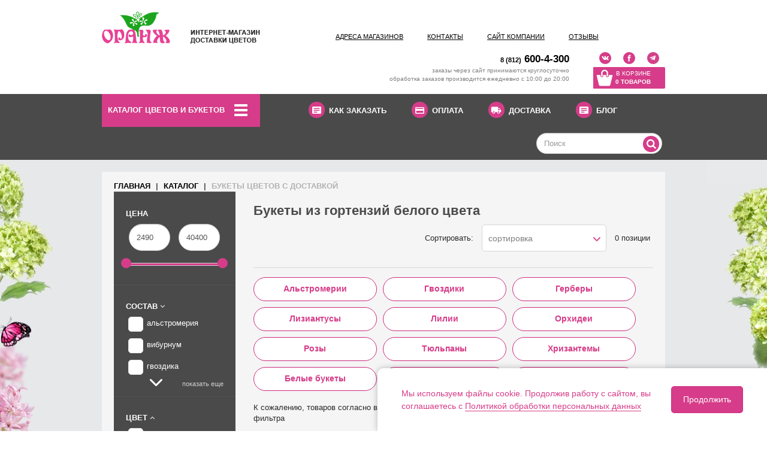

--- FILE ---
content_type: text/html; charset=UTF-8
request_url: https://shop.orangespb.ru/catalog/bukety/podbor/sostav-gortenzii/tsvet-bely/
body_size: 14989
content:
<!DOCTYPE html><!--[if lt IE 9]>
<html class='lt-ie8 no-js' lang='ru'>
<![endif]-->
<!--[if gte IE 9]><!-->
<html class='no-js' lang='ru'>
<!--<![endif]-->
<!-- mixins-->

<!-- menu-->
<!-- form-input-->
<!-- form-textarea-->
<!-- maps-iframe-->
<head>
  <meta charset="UTF-8">

  <meta http-equiv="X-UA-Compatible" content="IE=edge,chrome=1">
  <meta name="viewport" content="width=device-width, initial-scale=1">
    <meta name="format-detection" content="telephone=no">
  <meta name="format-detection" content="address=no">
  <link rel="shortcut icon" href="/favicon.ico">
  <!-- Styles--><link rel="stylesheet" href="/local/templates/orangeshop/styles/plugins.css">
  <link rel="stylesheet" href="/local/templates/orangeshop/scripts/timepicker/jquery.timepicker.css">
        <link rel="stylesheet" href="/local/templates/orangeshop/styles/main.css?v=2.4">
  <link rel="stylesheet" href="/local/templates/orangeshop/fonts/font-awesome-4.6.3/css/font-awesome.min.css">
  <link href="https://fonts.googleapis.com/css?family=PT+Sans:regular,italic,bold,bolditalic" rel="stylesheet" type="text/css" />
  
    <!-- Google Tag Manager -->
<script data-skip-moving="true">(function(w,d,s,l,i){w[l]=w[l]||[];w[l].push({'gtm.start':
new Date().getTime(),event:'gtm.js'});var f=d.getElementsByTagName(s)[0],
j=d.createElement(s),dl=l!='dataLayer'?'&l='+l:'';j.async=true;j.src=
'https://www.googletagmanager.com/gtm.js?id='+i+dl;f.parentNode.insertBefore(j,f);
})(window,document,'script','dataLayer','GTM-M4MKCT');</script>
<!-- End Google Tag Manager -->
  <meta http-equiv="Content-Type" content="text/html; charset=UTF-8" />
<meta name="robots" content="index, follow" />
<meta name="keywords" content="Букеты" />
<meta name="description" content="Букеты белого цвета — купить в интернет-магазине ОРАНЖ с доставкой по Санкт-Петербургу." />
<script type="text/javascript" data-skip-moving="true">(function(w, d, n) {var cl = "bx-core";var ht = d.documentElement;var htc = ht ? ht.className : undefined;if (htc === undefined || htc.indexOf(cl) !== -1){return;}var ua = n.userAgent;if (/(iPad;)|(iPhone;)/i.test(ua)){cl += " bx-ios";}else if (/Android/i.test(ua)){cl += " bx-android";}cl += (/(ipad|iphone|android|mobile|touch)/i.test(ua) ? " bx-touch" : " bx-no-touch");cl += w.devicePixelRatio && w.devicePixelRatio >= 2? " bx-retina": " bx-no-retina";var ieVersion = -1;if (/AppleWebKit/.test(ua)){cl += " bx-chrome";}else if ((ieVersion = getIeVersion()) > 0){cl += " bx-ie bx-ie" + ieVersion;if (ieVersion > 7 && ieVersion < 10 && !isDoctype()){cl += " bx-quirks";}}else if (/Opera/.test(ua)){cl += " bx-opera";}else if (/Gecko/.test(ua)){cl += " bx-firefox";}if (/Macintosh/i.test(ua)){cl += " bx-mac";}ht.className = htc ? htc + " " + cl : cl;function isDoctype(){if (d.compatMode){return d.compatMode == "CSS1Compat";}return d.documentElement && d.documentElement.clientHeight;}function getIeVersion(){if (/Opera/i.test(ua) || /Webkit/i.test(ua) || /Firefox/i.test(ua) || /Chrome/i.test(ua)){return -1;}var rv = -1;if (!!(w.MSStream) && !(w.ActiveXObject) && ("ActiveXObject" in w)){rv = 11;}else if (!!d.documentMode && d.documentMode >= 10){rv = 10;}else if (!!d.documentMode && d.documentMode >= 9){rv = 9;}else if (d.attachEvent && !/Opera/.test(ua)){rv = 8;}if (rv == -1 || rv == 8){var re;if (n.appName == "Microsoft Internet Explorer"){re = new RegExp("MSIE ([0-9]+[\.0-9]*)");if (re.exec(ua) != null){rv = parseFloat(RegExp.$1);}}else if (n.appName == "Netscape"){rv = 11;re = new RegExp("Trident/.*rv:([0-9]+[\.0-9]*)");if (re.exec(ua) != null){rv = parseFloat(RegExp.$1);}}}return rv;}})(window, document, navigator);</script>


<link href="/bitrix/cache/css/s3/orangeshop/kernel_main/kernel_main.css?175266061255547" type="text/css"  rel="stylesheet" />
<link href="/bitrix/cache/css/s3/orangeshop/page_67234596f9483e8586082d992f509753/page_67234596f9483e8586082d992f509753.css?175266075227404" type="text/css"  rel="stylesheet" />
<link href="/bitrix/cache/css/s3/orangeshop/template_41bc7812e2a1a36f778b95e227f4e86f/template_41bc7812e2a1a36f778b95e227f4e86f.css?175266057218717" type="text/css"  data-template-style="true"  rel="stylesheet" />



<meta property="ya:interaction" content="XML_FORM" />
<meta property="ya:interaction:url" content="https://shop.orangespb.ru/catalog/bukety/podbor/sostav-gortenzii/tsvet-bely/?arrFilter_87_1416650876=Y&mode=xml" />



  <title>Букеты из гортензий белого цвета — купить в интернет-магазине ОРАНЖ с доставкой по Санкт-Петербургу</title>
  </head>
<body class="page-index">
	  <!-- Google Tag Manager (noscript) -->
<noscript><iframe src="https://www.googletagmanager.com/ns.html?id=GTM-M4MKCT"
height="0" width="0" style="display:none;visibility:hidden"></iframe></noscript>
<!-- End Google Tag Manager (noscript) -->
	<div id="panel"></div>
	<!--[if lt IE 9]>
  <p class="browsehappy">Данный сайт построен на передовых, современных технологиях и не поддерживает Ваш браузер. Настоятельно рекомендуем выбрать и установить любой из &nbsp;<a href="https://browsehappy.com/" target="_blank">современных браузеров.</a> Это бесплатно и займет всего несколько минут.</p><![endif]-->
  <header class="site-header">
    <div class="headerTop">
      <div class="container">
        <nav class="navbar">
          <div class="navbar-header"><a href="/" class="navbar-brand hidden--xs hidden--sm"><img src="/local/templates/orangeshop/images/logo.png" alt=""></a><a href="/" class="navbar-brand visible--xs visible--sm"><img src="/local/templates/orangeshop/images/logo-mobile.svg" alt=""></a>
            <div class="menuHead visible--xs">
              <button type="button" class="navbar-toggle mainmenu--js"><span class="icon-bar"></span><span class="icon-bar"></span><span class="icon-bar"></span></button>
            </div>
			
<span id="bx_basket1">
	<!--'start_frame_cache_bx_cart_block'-->

	
		<a href="/cart/" class="visible--xs text--uppercase busketHead busketHead-mobile">
		0</a>
<!--'end_frame_cache_bx_cart_block'--></span>

          </div>
          <div class="mainmenublock--js"><a href="#" class="close--js"><img src="/local/templates/orangeshop/images/close-busket.png" alt=""></a>
			
<ul class="nav">

			<li><a href="/shops/" >Адреса магазинов</a></li>
		
			<li><a href="/contacts/" >Контакты</a></li>
		
			<li><a href="http://orangespb.ru/" target="_blank">Сайт компании</a></li>
		
			<li><a href="/how/" image="/images/icons/ico--nav1.png">КАК ЗАКАЗАТЬ</a></li>
		
			<li><a href="/payment/" image="/images/icons/ico--nav2.png">ОПЛАТА</a></li>
		
			<li><a href="/delivery/" image="/images/icons/ico--nav3.png">ДОСТАВКА</a></li>
		
			<li><a href="/reviews/" >Отзывы</a></li>
		
			<li><a href="/blog/" image="/images/icons/ico--nav1.png">БЛОГ</a></li>
		

</ul>

          </div>
          <div class="slide-overlay"></div>
          <div class="text--center padtop25 hidden--xs">
			
<ul class="nav navbar-nav list--inline hidden--sm hidden--md">

			<li><a href="/shops/" >Адреса магазинов</a></li>
		
			<li><a href="/contacts/" >Контакты</a></li>
		
			<li><a href="http://orangespb.ru/" target="_blank">Сайт компании</a></li>
		
			<li><a href="/reviews/" >Отзывы</a></li>
		

</ul>

            <ul class="nav navbar-nav navbar-right">
              <li class="workTime text--right">
			  <div itemscope itemtype="http://schema.org/LocalBusiness" >
<meta itemprop="name" content="ОРАНЖ">
<div class="reviewed_organization" itemprop="address" itemscope itemtype="http://schema.org/PostalAddress">
    <span itemprop="streetAddress">Съезжинская ул., 9/6</span>
    <span itemprop="postalCode"> 197198</span>
    <span itemprop="addressLocality">Санкт-Петербург</span>
</div>
<b><a href="tel:88126004300" class="phone text--lg" itemprop="telephone"><span class="text--sm">8 (812)</span> 600-4-300</a></b>
    <p class="text--info time"> заказы через сайт принимаются круглосуточно</p>
    <p class="text--info time"  itemprop="openingHours" datetime="Mo-Su 10:00−20:00">обработка заказов производится ежедневно с 10:00 до 20:00</p>
</div>              </li>
              <li>
				<div class="social social_top">
					<a rel="nofollow" href="https://vk.com/spborange" class="social--btn ico-vk" target="_blank"><img src="/local/templates/orangeshop/images/icons/ico--vk.svg" alt="vk"></a>
					<a rel="nofollow" href="https://www.facebook.com/orangespb.ru/" class="social--btn ico-fb" target="_blank"><img src="/local/templates/orangeshop/images/icons/ico--fb.svg" alt="fb"></a>
					<a rel="nofollow" href="https://t.me/orange_spb" class="social--btn ico-instagram" target="_blank"><img src="/local/templates/orangeshop/images/icons/ico--tl.svg" alt="telegramm"></a>
				</div>
			  
<p id="bx_basket2">
	

	
		<a href="/cart/" class="text--uppercase busketHead">В корзине		<span class="baskethead_text">0 товаров</span></a>
</p>

              </li>
            </ul>
            <div class="clearfix"></div>
          </div>
        </nav>
      </div>
    </div>
    <div class="headerBottom">
      <div class="container">
        <nav class="navbar-list">
          <ul class="list--inline margbot0 text--center">
            <li class="mainNav pull-left">

				


		
	
					<b   data-toggle="collapse" data-target=".navbar-ex1-collapse" class="text--uppercase">Каталог цветов и букетов</b>
			<button type="button" data-toggle="collapse" data-target=".navbar-ex1-collapse" class="navbar-toggle"><span class="icon-bar"></span><span class="icon-bar"></span><span class="icon-bar"></span></button>
			<div class="collapse navbar-collapse navbar-ex1-collapse">
				<ul class="nav">
		
	
	

		
	
		
							<li class="item-selected"><a href="/catalog/bukety/">Букеты</a></li>
			
		
	
	

		
	
		
							<li><a href="/catalog/komnatnye-rasteniya/">Комнатные растения</a></li>
			
		
	
	

		
	
		
							<li><a href="/catalog/kompozitsii/">Композиции</a></li>
			
		
	
	

		
	
		
							<li><a href="/catalog/korziny/">Корзины</a></li>
			
		
	
	

		
	
		
							<li><a href="/catalog/soputstvuyushchie-tovary-20/">Сопутствующие товары</a></li>
			
		
	
	

		
	
					<li><a href="/catalog/tsvety/" class="parent">Цветы</a>
				<ul class="secondNav-sub">
		
	
	

		
	
		
							<li><a href="/catalog/tsvety/gvozdiki/">Гвоздики</a></li>
			
		
	
	

		
	
		
							<li><a href="/catalog/tsvety/gerbery/">Герберы</a></li>
			
		
	
	

		
	
		
							<li><a href="/catalog/tsvety/liziantusy/">Лизиантусы</a></li>
			
		
	
	

		
	
		
							<li><a href="/catalog/tsvety/lilii/">Лилии</a></li>
			
		
	
	

		
	
		
							<li><a href="/catalog/tsvety/orkhidei/">Орхидеи</a></li>
			
		
	
	

		
	
		
							<li><a href="/catalog/tsvety/prochie-tsvety/">Прочие цветы</a></li>
			
		
	
	

		
	
		
							<li><a href="/catalog/tsvety/rozy/">Розы</a></li>
			
		
	
	

		
	
		
							<li><a href="/catalog/tsvety/tyulpany/">Тюльпаны</a></li>
			
		
	
	

		
	
		
							<li><a href="/catalog/tsvety/khrizantemy/">Хризантемы</a></li>
			
		
	
	

	</ul></li>	</ul></div>


            </li>
            <li class="secondNav hidden--sm hidden--xs">
              <button type="button" data-toggle="collapse" data-target=".navbar-ex2-collapse" class="visible--md navbar-toggle"><span class="sr-only">Меню</span>
                <div class="pull-right"><span class="icon-bar"></span><span class="icon-bar"></span><span class="icon-bar"></span></div>
              </button>
              
<div class="collapse navbar-collapse navbar-ex2-collapse">
<ul class="list--inline visible--md visible--lg visible--xlg">


			
		
							<li class=""><a href="/how/" class="root-item"><i><img src="/images/icons/ico--nav1.png" alt="" /></i>КАК ЗАКАЗАТЬ</a></li>
			
		
	
	

			
		
							<li class=""><a href="/payment/" class="root-item"><i><img src="/images/icons/ico--nav2.png" alt="" /></i>ОПЛАТА</a></li>
			
		
	
	

			
		
							<li class=""><a href="/delivery/" class="root-item"><i><img src="/images/icons/ico--nav3.png" alt="" /></i>ДОСТАВКА</a></li>
			
		
	
	

			
		
							<li class="visible--md"><a href="/reviews/" class="root-item">ОТЗЫВЫ</a></li>
			
		
	
	

			
		
							<li class=""><a href="/blog/" class="root-item"><i><img src="/images/icons/ico--nav1.png" alt="" /></i>БЛОГ</a></li>
			
		
	
	


</ul>
</div>
<ul class="list--inline hidden--sm hidden--xs hidden--md">

			
		
							<li class=""><a href="/how/" class="root-item"><i><img src="/images/icons/ico--nav1.png" alt="" /></i>КАК ЗАКАЗАТЬ</a></li>
			
		
	
	

			
		
							<li class=""><a href="/payment/" class="root-item"><i><img src="/images/icons/ico--nav2.png" alt="" /></i>ОПЛАТА</a></li>
			
		
	
	

			
		
							<li class=""><a href="/delivery/" class="root-item"><i><img src="/images/icons/ico--nav3.png" alt="" /></i>ДОСТАВКА</a></li>
			
		
	
	

			
		
							<li class="visible--md"><a href="/reviews/" class="root-item">ОТЗЫВЫ</a></li>
			
		
	
	

			
		
							<li class=""><a href="/blog/" class="root-item"><i><img src="/images/icons/ico--nav1.png" alt="" /></i>БЛОГ</a></li>
			
		
	
	

</ul>
            </li>
            <li class="searchNav pull-right">
				<div id="search">
	<form action="/search/" role="search" class="navbar-form">
		<input id="title-search-input" type="text" name="q" placeholder="Поиск" value="" autocomplete="off" class="form-control"/>
		<button type="submit" class="btn btn-default"><i class="fa fa-search" aria-hidden="true"></i></button>
	</form>
</div>
            </li>
          </ul>
        </nav>
      </div>
    </div>
  </header>
			<main class="site-text">
    <div class="container">
      <div class="site-text__Inner">
      <div class="padbot20">
		<ul class="breadcrumb">
			<li id="bx_breadcrumb_0" itemscope="" itemtype="http://data-vocabulary.org/Breadcrumb" itemref="bx_breadcrumb_1">
				<a href="/" title="Главная" itemprop="url">
					<span itemprop="title">Главная</span>
				</a>
			</li>
			<li id="bx_breadcrumb_1" itemscope="" itemtype="http://data-vocabulary.org/Breadcrumb" itemprop="child">
				<a href="/catalog/" title="Каталог" itemprop="url">
					<span itemprop="title">Каталог</span>
				</a>
			</li>
			<li class="active">Букеты цветов с доставкой</li></ul>				<div class="row">
		<div class="col col-lg-3 col-xs-12">
		                		<form name="_form" action="/catalog/bukety/podbor/sostav-gortenzii/tsvet-bely/?arrFilter_87_1416650876=Y" method="get" class="filter">
						<input type="hidden" name="arrFilter_87_1416650876" id="arrFilter_87_1416650876" value="Y" />
			
										<div class="filter__item bx-filter-parameters-box">
							<span class="bx-filter-container-modef"></span>
							<div class="filter__item-title">
								<span class="filter__item-titletext">Цена</span>
							</div>
							<div class="filter__item-body" data-role="bx_filter_block">
								<ul class="list--inline text--center margbot20">
									<li class="col-xs-6">
									  <input id="arrFilter_P1_MIN"
										name="arrFilter_P1_MIN" type="text"
										placeholder="От" value=""
										class="form-control start"
										onkeyup="smartFilter.keyup(this)"
                                        data-origin_value="2490"
										/>
									</li>
									<li class="col-xs-6">
									  <input id="arrFilter_P1_MAX"
									  name="arrFilter_P1_MAX" type="text"
									  placeholder="До" value=""
									  class="form-control end"
									  onkeyup="smartFilter.keyup(this)" 
                                      data-origin_value="40400"
									  />
									</li>
								  </ul>
																<div id="drag_tracker_c4ca4238a0b923820dcc509a6f75849b" class="rangeSlider margbot20"></div>

							</div>
						</div>
																						<div class="filter__item bx-filter-parameters-box"  data-prop_url="sostav">
						<span class="bx-filter-container-modef"></span>
						<div class="filter__item-title">
							<span class="filter__item-titletext">Состав  <i data-role="prop_angle" class="fa fa-angle-down"></i></span>
						</div>

						<div class="filter__item-body" data-role="bx_filter_block">

																																				<div class="checkbox">
											<input
													type="checkbox"
													value="Y"
													name="arrFilter_87_1846465501"
													id="arrFilter_87_1846465501"
																										onclick="smartFilter.click(this)"
                                                    data-prop_val_url="alstromerii"
												/>
											<label data-role="label_arrFilter_87_1846465501" class="bx-filter-param-label " for="arrFilter_87_1846465501">
												<span class="bx-filter-param-text" title="альстромерия">
                                                    альстромерия                                                    
                                                                                                    </span>
											</label>
										</div>

																													<div class="checkbox">
											<input
													type="checkbox"
													value="Y"
													name="arrFilter_87_2401609675"
													id="arrFilter_87_2401609675"
																										onclick="smartFilter.click(this)"
                                                    data-prop_val_url="viburnum"
												/>
											<label data-role="label_arrFilter_87_2401609675" class="bx-filter-param-label " for="arrFilter_87_2401609675">
												<span class="bx-filter-param-text" title="вибурнум">
                                                    вибурнум                                                    
                                                                                                    </span>
											</label>
										</div>

																													<div class="checkbox">
											<input
													type="checkbox"
													value="Y"
													name="arrFilter_87_2545945474"
													id="arrFilter_87_2545945474"
																										onclick="smartFilter.click(this)"
                                                    data-prop_val_url="gvozdiki"
												/>
											<label data-role="label_arrFilter_87_2545945474" class="bx-filter-param-label " for="arrFilter_87_2545945474">
												<span class="bx-filter-param-text" title="гвоздика">
                                                    гвоздика                                                    
                                                                                                    </span>
											</label>
										</div>

																														<div class="collapse__elem">
												<div class="collapse__elem-title text--right"><a href="#" class="text--sm text--default"><img src="/local/templates/orangeshop/components/trinet/catalog.smart.filter/.default/images/arrow-down-icon--2.png" alt="" class="margright30"> показать еще</a></div>
												<div class="collapse__elem-body">
																					<div class="checkbox">
											<input
													type="checkbox"
													value="Y"
													name="arrFilter_87_125769235"
													id="arrFilter_87_125769235"
																										onclick="smartFilter.click(this)"
                                                    data-prop_val_url="mini_gerbery"
												/>
											<label data-role="label_arrFilter_87_125769235" class="bx-filter-param-label " for="arrFilter_87_125769235">
												<span class="bx-filter-param-text" title="гербера мини">
                                                    гербера мини                                                    
                                                                                                    </span>
											</label>
										</div>

																													<div class="checkbox">
											<input
													type="checkbox"
													value="Y"
													name="arrFilter_87_16083495"
													id="arrFilter_87_16083495"
																										onclick="smartFilter.click(this)"
                                                    data-prop_val_url="irisy"
												/>
											<label data-role="label_arrFilter_87_16083495" class="bx-filter-param-label " for="arrFilter_87_16083495">
												<span class="bx-filter-param-text" title="ирис">
                                                    ирис                                                    
                                                                                                    </span>
											</label>
										</div>

																													<div class="checkbox">
											<input
													type="checkbox"
													value="Y"
													name="arrFilter_87_1768101828"
													id="arrFilter_87_1768101828"
																										onclick="smartFilter.click(this)"
                                                    data-prop_val_url="levkoi"
												/>
											<label data-role="label_arrFilter_87_1768101828" class="bx-filter-param-label " for="arrFilter_87_1768101828">
												<span class="bx-filter-param-text" title="левкой">
                                                    левкой                                                    
                                                                                                    </span>
											</label>
										</div>

																													<div class="checkbox">
											<input
													type="checkbox"
													value="Y"
													name="arrFilter_87_4033496702"
													id="arrFilter_87_4033496702"
																										onclick="smartFilter.click(this)"
                                                    data-prop_val_url="liziantusy"
												/>
											<label data-role="label_arrFilter_87_4033496702" class="bx-filter-param-label " for="arrFilter_87_4033496702">
												<span class="bx-filter-param-text" title="лизиантус">
                                                    лизиантус                                                    
                                                                                                    </span>
											</label>
										</div>

																													<div class="checkbox">
											<input
													type="checkbox"
													value="Y"
													name="arrFilter_87_3918974738"
													id="arrFilter_87_3918974738"
																										onclick="smartFilter.click(this)"
                                                    data-prop_val_url="matrikarii"
												/>
											<label data-role="label_arrFilter_87_3918974738" class="bx-filter-param-label " for="arrFilter_87_3918974738">
												<span class="bx-filter-param-text" title="матрикария">
                                                    матрикария                                                    
                                                                                                    </span>
											</label>
										</div>

																													<div class="checkbox">
											<input
													type="checkbox"
													value="Y"
													name="arrFilter_87_3563192455"
													id="arrFilter_87_3563192455"
																										onclick="smartFilter.click(this)"
                                                    data-prop_val_url="nartsiss"
												/>
											<label data-role="label_arrFilter_87_3563192455" class="bx-filter-param-label disabled" for="arrFilter_87_3563192455">
												<span class="bx-filter-param-text" title="нарцисс">
                                                    нарцисс                                                    
                                                                                                    </span>
											</label>
										</div>

																													<div class="checkbox">
											<input
													type="checkbox"
													value="Y"
													name="arrFilter_87_420078411"
													id="arrFilter_87_420078411"
																										onclick="smartFilter.click(this)"
                                                    data-prop_val_url="orhidei"
												/>
											<label data-role="label_arrFilter_87_420078411" class="bx-filter-param-label " for="arrFilter_87_420078411">
												<span class="bx-filter-param-text" title="орхидея">
                                                    орхидея                                                    
                                                                                                    </span>
											</label>
										</div>

																													<div class="checkbox">
											<input
													type="checkbox"
													value="Y"
													name="arrFilter_87_2147529457"
													id="arrFilter_87_2147529457"
																										onclick="smartFilter.click(this)"
                                                    data-prop_val_url="rozy"
												/>
											<label data-role="label_arrFilter_87_2147529457" class="bx-filter-param-label " for="arrFilter_87_2147529457">
												<span class="bx-filter-param-text" title="роза">
                                                    роза                                                    
                                                                                                    </span>
											</label>
										</div>

																													<div class="checkbox">
											<input
													type="checkbox"
													value="Y"
													name="arrFilter_87_2012371633"
													id="arrFilter_87_2012371633"
																										onclick="smartFilter.click(this)"
                                                    data-prop_val_url="siren"
												/>
											<label data-role="label_arrFilter_87_2012371633" class="bx-filter-param-label " for="arrFilter_87_2012371633">
												<span class="bx-filter-param-text" title="сирень">
                                                    сирень                                                    
                                                                                                    </span>
											</label>
										</div>

																													<div class="checkbox">
											<input
													type="checkbox"
													value="Y"
													name="arrFilter_87_1886922373"
													id="arrFilter_87_1886922373"
																										onclick="smartFilter.click(this)"
                                                    data-prop_val_url="tulpany"
												/>
											<label data-role="label_arrFilter_87_1886922373" class="bx-filter-param-label " for="arrFilter_87_1886922373">
												<span class="bx-filter-param-text" title="тюльпан">
                                                    тюльпан                                                    
                                                                                                    </span>
											</label>
										</div>

																													<div class="checkbox">
											<input
													type="checkbox"
													value="Y"
													name="arrFilter_87_509880146"
													id="arrFilter_87_509880146"
																										onclick="smartFilter.click(this)"
                                                    data-prop_val_url="frezii"
												/>
											<label data-role="label_arrFilter_87_509880146" class="bx-filter-param-label " for="arrFilter_87_509880146">
												<span class="bx-filter-param-text" title="фрезия">
                                                    фрезия                                                    
                                                                                                    </span>
											</label>
										</div>

																													<div class="checkbox">
											<input
													type="checkbox"
													value="Y"
													name="arrFilter_87_3778651676"
													id="arrFilter_87_3778651676"
																										onclick="smartFilter.click(this)"
                                                    data-prop_val_url="khiperikum"
												/>
											<label data-role="label_arrFilter_87_3778651676" class="bx-filter-param-label disabled" for="arrFilter_87_3778651676">
												<span class="bx-filter-param-text" title="хиперикум">
                                                    хиперикум                                                    
                                                                                                    </span>
											</label>
										</div>

																													<div class="checkbox">
											<input
													type="checkbox"
													value="Y"
													name="arrFilter_87_4163016541"
													id="arrFilter_87_4163016541"
																										onclick="smartFilter.click(this)"
                                                    data-prop_val_url="khrizantema"
												/>
											<label data-role="label_arrFilter_87_4163016541" class="bx-filter-param-label " for="arrFilter_87_4163016541">
												<span class="bx-filter-param-text" title="хризантема">
                                                    хризантема                                                    
                                                                                                    </span>
											</label>
										</div>

																													<div class="checkbox">
											<input
													type="checkbox"
													value="Y"
													name="arrFilter_87_2583444381"
													id="arrFilter_87_2583444381"
																										onclick="smartFilter.click(this)"
                                                    data-prop_val_url="kustovye_hrizantemy"
												/>
											<label data-role="label_arrFilter_87_2583444381" class="bx-filter-param-label " for="arrFilter_87_2583444381">
												<span class="bx-filter-param-text" title="хризантема кустовая">
                                                    хризантема кустовая                                                    
                                                                                                    </span>
											</label>
										</div>

																													<div class="checkbox">
											<input
													type="checkbox"
													value="Y"
													name="arrFilter_87_3771153172"
													id="arrFilter_87_3771153172"
																										onclick="smartFilter.click(this)"
                                                    data-prop_val_url="kustovye_hrizantemy_santini"
												/>
											<label data-role="label_arrFilter_87_3771153172" class="bx-filter-param-label " for="arrFilter_87_3771153172">
												<span class="bx-filter-param-text" title="хризантема кустовая Сантини">
                                                    хризантема кустовая Сантини                                                    
                                                                                                    </span>
											</label>
										</div>

																												</div>
											</div>
															</div>
					</div>
									<div class="filter__item bx-filter-parameters-box"  data-prop_url="tsvet">
						<span class="bx-filter-container-modef"></span>
						<div class="filter__item-title">
							<span class="filter__item-titletext">Цвет  <i data-role="prop_angle" class="fa fa-angle-up"></i></span>
						</div>

						<div class="filter__item-body" data-role="bx_filter_block">

																																				<div class="checkbox">
											<input
													type="checkbox"
													value="Y"
													name="arrFilter_83_4035837523"
													id="arrFilter_83_4035837523"
													checked="checked"													onclick="smartFilter.click(this)"
                                                    data-prop_val_url="bely"
												/>
											<label data-role="label_arrFilter_83_4035837523" class="bx-filter-param-label " for="arrFilter_83_4035837523">
												<span class="bx-filter-param-text" title="белый">
                                                    белый                                                    
                                                                                                    </span>
											</label>
										</div>

																													<div class="checkbox">
											<input
													type="checkbox"
													value="Y"
													name="arrFilter_83_4158667338"
													id="arrFilter_83_4158667338"
																										onclick="smartFilter.click(this)"
                                                    data-prop_val_url="zhelty"
												/>
											<label data-role="label_arrFilter_83_4158667338" class="bx-filter-param-label " for="arrFilter_83_4158667338">
												<span class="bx-filter-param-text" title="желтый">
                                                    желтый                                                    
                                                                                                    </span>
											</label>
										</div>

																													<div class="checkbox">
											<input
													type="checkbox"
													value="Y"
													name="arrFilter_83_1770303465"
													id="arrFilter_83_1770303465"
																										onclick="smartFilter.click(this)"
                                                    data-prop_val_url="zeleny"
												/>
											<label data-role="label_arrFilter_83_1770303465" class="bx-filter-param-label " for="arrFilter_83_1770303465">
												<span class="bx-filter-param-text" title="зеленый">
                                                    зеленый                                                    
                                                                                                    </span>
											</label>
										</div>

																													<div class="checkbox">
											<input
													type="checkbox"
													value="Y"
													name="arrFilter_83_511942527"
													id="arrFilter_83_511942527"
																										onclick="smartFilter.click(this)"
                                                    data-prop_val_url="krasny"
												/>
											<label data-role="label_arrFilter_83_511942527" class="bx-filter-param-label " for="arrFilter_83_511942527">
												<span class="bx-filter-param-text" title="красный">
                                                    красный                                                    
                                                                                                    </span>
											</label>
										</div>

																													<div class="checkbox">
											<input
													type="checkbox"
													value="Y"
													name="arrFilter_83_274208589"
													id="arrFilter_83_274208589"
																										onclick="smartFilter.click(this)"
                                                    data-prop_val_url="kremovy"
												/>
											<label data-role="label_arrFilter_83_274208589" class="bx-filter-param-label " for="arrFilter_83_274208589">
												<span class="bx-filter-param-text" title="кремовый">
                                                    кремовый                                                    
                                                                                                    </span>
											</label>
										</div>

																													<div class="checkbox">
											<input
													type="checkbox"
													value="Y"
													name="arrFilter_83_1860791280"
													id="arrFilter_83_1860791280"
																										onclick="smartFilter.click(this)"
                                                    data-prop_val_url="oranzhevy"
												/>
											<label data-role="label_arrFilter_83_1860791280" class="bx-filter-param-label " for="arrFilter_83_1860791280">
												<span class="bx-filter-param-text" title="оранжевый">
                                                    оранжевый                                                    
                                                                                                    </span>
											</label>
										</div>

																													<div class="checkbox">
											<input
													type="checkbox"
													value="Y"
													name="arrFilter_83_2274021061"
													id="arrFilter_83_2274021061"
																										onclick="smartFilter.click(this)"
                                                    data-prop_val_url="persikovy"
												/>
											<label data-role="label_arrFilter_83_2274021061" class="bx-filter-param-label " for="arrFilter_83_2274021061">
												<span class="bx-filter-param-text" title="персиковый">
                                                    персиковый                                                    
                                                                                                    </span>
											</label>
										</div>

																													<div class="checkbox">
											<input
													type="checkbox"
													value="Y"
													name="arrFilter_83_155395596"
													id="arrFilter_83_155395596"
																										onclick="smartFilter.click(this)"
                                                    data-prop_val_url="rozovy"
												/>
											<label data-role="label_arrFilter_83_155395596" class="bx-filter-param-label " for="arrFilter_83_155395596">
												<span class="bx-filter-param-text" title="розовый">
                                                    розовый                                                    
                                                                                                    </span>
											</label>
										</div>

																													<div class="checkbox">
											<input
													type="checkbox"
													value="Y"
													name="arrFilter_83_1734289371"
													id="arrFilter_83_1734289371"
																										onclick="smartFilter.click(this)"
                                                    data-prop_val_url="siniy"
												/>
											<label data-role="label_arrFilter_83_1734289371" class="bx-filter-param-label " for="arrFilter_83_1734289371">
												<span class="bx-filter-param-text" title="синий">
                                                    синий                                                    
                                                                                                    </span>
											</label>
										</div>

																													<div class="checkbox">
											<input
													type="checkbox"
													value="Y"
													name="arrFilter_83_2162625244"
													id="arrFilter_83_2162625244"
																										onclick="smartFilter.click(this)"
                                                    data-prop_val_url="sirenevy"
												/>
											<label data-role="label_arrFilter_83_2162625244" class="bx-filter-param-label " for="arrFilter_83_2162625244">
												<span class="bx-filter-param-text" title="сиреневый">
                                                    сиреневый                                                    
                                                                                                    </span>
											</label>
										</div>

																						</div>
					</div>
									<div class="filter__item bx-filter-parameters-box"  data-prop_url="povod">
						<span class="bx-filter-container-modef"></span>
						<div class="filter__item-title">
							<span class="filter__item-titletext">Повод  <i data-role="prop_angle" class="fa fa-angle-down"></i></span>
						</div>

						<div class="filter__item-body" data-role="bx_filter_block">

																																				<div class="checkbox">
											<input
													type="checkbox"
													value="Y"
													name="arrFilter_84_3864289797"
													id="arrFilter_84_3864289797"
																										onclick="smartFilter.click(this)"
                                                    data-prop_val_url="1_sentyabrya"
												/>
											<label data-role="label_arrFilter_84_3864289797" class="bx-filter-param-label " for="arrFilter_84_3864289797">
												<span class="bx-filter-param-text" title="1 сентября">
                                                    1 сентября                                                    
                                                                                                    </span>
											</label>
										</div>

																													<div class="checkbox">
											<input
													type="checkbox"
													value="Y"
													name="arrFilter_84_2136814527"
													id="arrFilter_84_2136814527"
																										onclick="smartFilter.click(this)"
                                                    data-prop_val_url="den_lyubvi_semi_i_vernosti"
												/>
											<label data-role="label_arrFilter_84_2136814527" class="bx-filter-param-label " for="arrFilter_84_2136814527">
												<span class="bx-filter-param-text" title="День любви, семьи и верности">
                                                    День любви, семьи и верности                                                    
                                                                                                    </span>
											</label>
										</div>

																													<div class="checkbox">
											<input
													type="checkbox"
													value="Y"
													name="arrFilter_84_1023518130"
													id="arrFilter_84_1023518130"
																										onclick="smartFilter.click(this)"
                                                    data-prop_val_url="den_lyubvi_semi_i_vernosti"
												/>
											<label data-role="label_arrFilter_84_1023518130" class="bx-filter-param-label " for="arrFilter_84_1023518130">
												<span class="bx-filter-param-text" title="День любви,семьи и верности">
                                                    День любви,семьи и верности                                                    
                                                                                                    </span>
											</label>
										</div>

																														<div class="collapse__elem">
												<div class="collapse__elem-title text--right"><a href="#" class="text--sm text--default"><img src="/local/templates/orangeshop/components/trinet/catalog.smart.filter/.default/images/arrow-down-icon--2.png" alt="" class="margright30"> показать еще</a></div>
												<div class="collapse__elem-body">
																					<div class="checkbox">
											<input
													type="checkbox"
													value="Y"
													name="arrFilter_84_980181419"
													id="arrFilter_84_980181419"
																										onclick="smartFilter.click(this)"
                                                    data-prop_val_url="den_svyatogo_valentina"
												/>
											<label data-role="label_arrFilter_84_980181419" class="bx-filter-param-label " for="arrFilter_84_980181419">
												<span class="bx-filter-param-text" title="День Святого Валентина">
                                                    День Святого Валентина                                                    
                                                                                                    </span>
											</label>
										</div>

																													<div class="checkbox">
											<input
													type="checkbox"
													value="Y"
													name="arrFilter_84_1521215566"
													id="arrFilter_84_1521215566"
																										onclick="smartFilter.click(this)"
                                                    data-prop_val_url="novyy_god"
												/>
											<label data-role="label_arrFilter_84_1521215566" class="bx-filter-param-label " for="arrFilter_84_1521215566">
												<span class="bx-filter-param-text" title="Новый Год">
                                                    Новый Год                                                    
                                                                                                    </span>
											</label>
										</div>

																												</div>
											</div>
															</div>
					</div>
				
				<div class="filter__item">

						<div class="form-group">
							<input
								class="btn btn--primary btn--block btn--md"
								type="submit"
								id="set_filter"
								name="set_filter"
								value="Найти"
							/>
						</div>
						<div class="form-group">
							<input
								class="btn btn--default btn--block btn--md"
								type="submit"
								id="del_filter"
								name="del_filter"
								value="Очистить фильтр"
							/>
						</div>
							<div class="bx-filter-popup-result left" id="modef" style="display:none" style="display:block">
									<p>Найдено <span id="modef_num">0</span> <span id="modef_num_text"></span></p>
								<!-- <span class="arrow"></span> -->
								<a href="/catalog/bukety/podbor/tsvet-bely/" class="btn btn--success btn--md" target="">Показать</a>
							</div>


				</div>

		</form>

	</div>
	
<div class="col col-lg-9 col-xs-12">
	
	<h1 class="pull--lg--left pull--xlg--left">Букеты из гортензий белого цвета</h1>
<ul class="pull--lg--right pull--xlg--right list--inline hidden--lg hidden--xlg text--center">
  <li><a href="#" class="filter__title filter__title-js btn btn--primary btn--ico"><img src="/local/templates/orangeshop/components/bitrix/catalog/catalog/bitrix/catalog.section/.default/images/ico--filter.png" alt="">Фильтр</a></li>
  <li><a href="#" class="sort__title sort__title-js btn btn--primary btn--ico"><img src="/local/templates/orangeshop/components/bitrix/catalog/catalog/bitrix/catalog.section/.default/images/ico--sort.png" alt="">Сортировка</a></li>
</ul>
<ul class="pull--md--right pull--lg--right pull--xlg--right list--inline sort">
  <li>Сортировать:</li>
  <li>
	<select class="form-control" onchange="window.location = this.options[this.selectedIndex].value">
	<option value="/catalog/bukety/podbor/sostav-gortenzii/tsvet-bely/?sort=sort&sort_dir=asc" >сортировка</option>
		<option value="/catalog/bukety/podbor/sostav-gortenzii/tsvet-bely/?sort=price&sort_dir=asc" >цена по возрастанию</option>
		<option value="/catalog/bukety/podbor/sostav-gortenzii/tsvet-bely/?sort=price&sort_dir=desc" >цена по убыванию</option>
		<option value="/catalog/bukety/podbor/sostav-gortenzii/tsvet-bely/?sort=name&sort_dir=asc" >название по возрастанию</option>
		<option value="/catalog/bukety/podbor/sostav-gortenzii/tsvet-bely/?sort=name&sort_dir=desc" >название по убыванию</option>
			</select>
  </li>
    <li>0 позиции</li>
</ul>
<div class="clearfix"></div>
<hr class="title">



<div class="mainCatalog-inner">
<div class="mainCatalog-header"><div class="mainCatalog-header"><ul class="list--inline tabs"></li>
<li><a class="btn btn--primary btn--bra" href="/catalog/bukety/podbor/sostav-alstromerii/">Альстромерии</a></li><li>
<a class="btn btn--primary btn--bra" href="/catalog/bukety/podbor/sostav-gvozdiki/">Гвоздики</a></li><li>
<a class="btn btn--primary btn--bra" href="/catalog/bukety/podbor/sostav-gerbery/">Герберы</a></li><li>
<a class="btn btn--primary btn--bra" href="/catalog/bukety/podbor/sostav-liziantusy/">Лизиантусы</a></li><li>
<a class="btn btn--primary btn--bra" href="/catalog/bukety/podbor/sostav-lilii/">Лилии</a></li><li>
<a class="btn btn--primary btn--bra" href="/catalog/bukety/podbor/sostav-orhidei/">Орхидеи</a></li><li>
<a class="btn btn--primary btn--bra" href="/catalog/bukety/podbor/sostav-rozy/">Розы</a></li><li>
<a class="btn btn--primary btn--bra" href="/catalog/bukety/podbor/sostav-tulpany/">Тюльпаны</a></li><li>
<a class="btn btn--primary btn--bra" href="/catalog/bukety/podbor/sostav-khrizantema/">Хризантемы</a></li><li>
<a class="btn btn--primary btn--bra" href="/catalog/bukety/podbor/tsvet-bely/">Белые букеты</a></li><li>
<a class="btn btn--primary btn--bra" href="/catalog/bukety/podbor/tsvet-krasny/">Красные букеты</a></li><li>
<a class="btn btn--primary btn--bra" href="/catalog/bukety/podbor/tsvet-zhelty/">Желтые букеты</a></li><li></a></li></ul></div></div>К сожалению, товаров согласно выбранным условиям не найдено. Пожалуйста, укажите другие параметры фильтра</div>



</div>
	</div><br>	</div>
	</div>
</main>
  <footer class="site-footer">
    <div class="container">
      <div class="copyright">
	  <b class="text--uppercase">© 2007-2026 Оранж</b><span>Cалон магазин цветов в Санкт-Петербурге.<br>Заказ цветов, продажа цветов оптом, продажа
          букетов.</span>	  </div>
    <div style="display:inline-block;padding:5px;font-size:9px;vertical-align:top;">
        <p>Фактический адрес: 197198, г. Санкт-Петербург, ул. Воскова 8/5, помещение 3-Н, литер А, комната №5<br>
        Юридический адрес: 197198, г. Санкт-Петербург, ул. Воскова 8/5, помещение 3-Н, литер А, комната №5</p>
        <p>р/с: 40702810772000001509 Банк: Ф. ОПЕРУ Банка ВТБ (ПАО), г. Санкт-Петербурге<br>
        <span style="width:135px;float:left;">К/с:<span>30101810200000000704</span></span>
        <span style="float:left;width: 90px;">ИНН:<span>7813118114</span></span>
        <span>БИК:<span>044030704</span></span><br>
        <span style="float:left;width:135px;">ОГРН:<span>1027806892740</span></span>
        <span style="float:left;width: 90px;">КПП:<span>781301001</span></span>
        <span>ОКПО:<span>50059441</span></span></p>
        Генеральный директор ООО «ОРАНЖ» Иванов А.Е.<br />
        <a href="/privacy/" style="color: #FFF;">Политика конфиденциальности</a>
    </div>
      <div class="menu">
	  
<ul class="list--unstyled">
			<li><a href="/map/" >Карта сайта</a></li>
		
			<li><a href="/guaranty/" >Гарантии</a></li>
		

</ul>
      </div>
      <div class="text--center padtop15 padbot15 pull--sm--right trinet">
		<div class="social social_footer">
        	<a rel="nofollow" href="https://t.me/orange_spb" class="social--btn ico-instagram" target="_blank"><img src="/local/templates/orangeshop/images/icons/ico--tl.svg" alt="telegramm"></a>
        	<a rel="nofollow" href="https://www.facebook.com/orangespb.ru/" class="social--btn ico-fb" target="_blank"><img src="/local/templates/orangeshop/images/icons/ico--fb.svg" alt="fb"></a>
        	<a rel="nofollow" href="https://vk.com/spborange" class="social--btn ico-vk" target="_blank"><img src="/local/templates/orangeshop/images/icons/ico--vk.svg" alt="vk"></a>
      	</div>
		<div><img src="/local/templates/orangeshop/images/logo-trinet.svg" alt=""><a rel="nofollow" href="http://dev.trinet.ru" target="_blank">Разработка сайтов<br>Продвижение оптимизация<br>(SEO)Реклама в интернет</a></div></div>
    </div>

    <div class="cookie-notification cookie-notification_hidden" style="display: none">
      <p>Мы используем файлы cookie. Продолжив работу с сайтом, вы соглашаетесь с <a href="/cookie-policy/">Политикой обработки персональных данных</a></p>
      <button class="btn btn--primary" id="cookie-notification-ok" type="button">Продолжить</button>
    </div>
  </footer><!--[if lt IE 9]>
  <![endif]-->
      <!-- Yandex.Metrika counter -->
<noscript><div><img src="https://mc.yandex.ru/watch/37472095" style="position:absolute; left:-9999px;" alt="" /></div></noscript>
<!-- /Yandex.Metrika counter -->
<!-- Код тега ремаркетинга Google -->
<!--------------------------------------------------
С помощью тега ремаркетинга запрещается собирать информацию, по которой можно идентифицировать личность пользователя. Также запрещается размещать тег на страницах с контентом деликатного характера. Подробнее об этих требованиях и о настройке тега читайте на странице http://google.com/ads/remarketingsetup.
--------------------------------------------------->
<noscript>
<div style="display:inline;">
<img height="1" width="1" style="border-style:none;" alt="" src="//googleads.g.doubleclick.net/pagead/viewthroughconversion/947584047/?value=0&guid=ON&script=0"/>
</div>
</noscript>
  <script type="text/javascript" src="/bitrix/js/main/jquery/jquery-1.8.3.min.js?156889758893636"></script><script type="text/javascript">if(!window.BX)window.BX={message:function(mess){if(typeof mess=='object') for(var i in mess) BX.message[i]=mess[i]; return true;}};</script>
<script type="text/javascript">(window.BX||top.BX).message({'JS_CORE_LOADING':'Загрузка...','JS_CORE_NO_DATA':'- Нет данных -','JS_CORE_WINDOW_CLOSE':'Закрыть','JS_CORE_WINDOW_EXPAND':'Развернуть','JS_CORE_WINDOW_NARROW':'Свернуть в окно','JS_CORE_WINDOW_SAVE':'Сохранить','JS_CORE_WINDOW_CANCEL':'Отменить','JS_CORE_WINDOW_CONTINUE':'Продолжить','JS_CORE_H':'ч','JS_CORE_M':'м','JS_CORE_S':'с','JSADM_AI_HIDE_EXTRA':'Скрыть лишние','JSADM_AI_ALL_NOTIF':'Показать все','JSADM_AUTH_REQ':'Требуется авторизация!','JS_CORE_WINDOW_AUTH':'Войти','JS_CORE_IMAGE_FULL':'Полный размер'});</script>
<script type="text/javascript">(window.BX||top.BX).message({'LANGUAGE_ID':'ru','FORMAT_DATE':'DD.MM.YYYY','FORMAT_DATETIME':'DD.MM.YYYY HH:MI:SS','COOKIE_PREFIX':'BITRIX_SM','SERVER_TZ_OFFSET':'10800','SITE_ID':'s3','SITE_DIR':'/','USER_ID':'','SERVER_TIME':'1769639753','USER_TZ_OFFSET':'0','USER_TZ_AUTO':'Y','bitrix_sessid':'bd12b6d38824ec164e7136e9463986cb'});</script><script type="text/javascript" src="/bitrix/cache/js/s3/orangeshop/kernel_main/kernel_main.js?1752660612407680"></script>
<script type="text/javascript">BX.setJSList(['/bitrix/js/main/core/core.js?1568897589112412','/bitrix/js/main/core/core_ajax.js?156889758935454','/bitrix/js/main/core/core_popup.js?156889758942190','/bitrix/js/main/core/core_fx.js?156889758916538','/bitrix/js/main/json/json2.min.js?15688975893467','/bitrix/js/main/core/core_ls.js?156889758910430','/bitrix/js/main/core/core_window.js?156889758996650','/bitrix/js/main/session.js?15688975893642','/bitrix/js/main/core/core_date.js?156889758953512','/bitrix/js/main/utils.js?156889758930973','/local/templates/orangeshop/components/trinet/catalog.smart.filter/.default/script.js?174965229026898','/local/templates/orangeshop/scripts/plugins.js?1569418946473945','/local/templates/orangeshop/scripts/jquery.form-validator.min.js?156941894629310','/local/templates/orangeshop/scripts/timepicker/jquery.timepicker.js?166462143450978','/local/templates/orangeshop/scripts/main.js?175087297116293','/local/templates/orangeshop/components/bitrix/sale.basket.basket.line/cart_mobile/script.js?15694187835292','/local/templates/orangeshop/components/bitrix/sale.basket.basket.line/cart/script.js?15694187865292','/bitrix/components/bitrix/search.title/script.js?15688975909472']); </script>
<script type="text/javascript">BX.setCSSList(['/bitrix/js/main/core/css/core.css?15688975893963','/bitrix/js/main/core/css/core_popup.css?156889758938446','/bitrix/js/main/core/css/core_date.css?156889758910303','/local/templates/orangeshop/components/trinet/catalog.smart.filter/.default/style.css?174965229018644','/local/templates/orangeshop/components/trinet/catalog.smart.filter/.default/themes/blue/colors.css?15694187644780','/local/templates/orangeshop/components/bitrix/sale.basket.basket.line/cart_mobile/style.css?15694187853946','/local/templates/orangeshop/components/bitrix/menu/top_mobile/style.css?1569418874581','/local/templates/orangeshop/components/bitrix/menu/top_desktop/style.css?1569418870581','/local/templates/orangeshop/components/bitrix/sale.basket.basket.line/cart/style.css?15694187873946','/local/templates/orangeshop/components/bitrix/search.title/visual/style.css?17496522904041','/local/templates/orangeshop/components/bitrix/breadcrumb/.default/style.css?1569418789563','/local/templates/orangeshop/components/bitrix/menu/bottom/style.css?1569418869581','/local/templates/orangeshop/template_styles.css?17508728062577']); </script>
<script type="text/javascript" src="/bitrix/cache/js/s3/orangeshop/template_c3a4544cc11e4377e0f49cb066c4cf86/template_c3a4544cc11e4377e0f49cb066c4cf86.js?1752660565592951"></script>
<script type="text/javascript" src="/bitrix/cache/js/s3/orangeshop/page_ca179272d41fdffec9272800e0308e47/page_ca179272d41fdffec9272800e0308e47.js?175266075227303"></script>
<script type="text/javascript">var _ba = _ba || []; _ba.push(["aid", "aec6e5e35e4b67444bf2511fbb80fecf"]); _ba.push(["host", "shop.orangespb.ru"]); (function() {var ba = document.createElement("script"); ba.type = "text/javascript"; ba.async = true;ba.src = (document.location.protocol == "https:" ? "https://" : "http://") + "bitrix.info/ba.js";var s = document.getElementsByTagName("script")[0];s.parentNode.insertBefore(ba, s);})();</script>


<script>
	var bx_basket1 = new BitrixSmallCart;
</script>

<script>
	bx_basket1.siteId       = 's3';
	bx_basket1.cartId       = 'bx_basket1';
	bx_basket1.ajaxPath     = '/bitrix/components/bitrix/sale.basket.basket.line/ajax.php';
	bx_basket1.templateName = 'cart_mobile';
	bx_basket1.arParams     =  {'PATH_TO_BASKET':'/cart/','PATH_TO_PERSONAL':'/personal/','SHOW_PERSONAL_LINK':'N','SHOW_NUM_PRODUCTS':'Y','SHOW_TOTAL_PRICE':'N','SHOW_PRODUCTS':'N','POSITION_FIXED':'N','SHOW_AUTHOR':'N','PATH_TO_REGISTER':'/login/','PATH_TO_PROFILE':'/personal/','COMPONENT_TEMPLATE':'cart','SHOW_EMPTY_VALUES':'Y','PATH_TO_ORDER':'/order/make/','HIDE_ON_BASKET_PAGES':'Y','CACHE_TYPE':'A','SHOW_DELAY':'Y','SHOW_NOTAVAIL':'Y','SHOW_SUBSCRIBE':'Y','SHOW_IMAGE':'Y','SHOW_PRICE':'Y','SHOW_SUMMARY':'Y','POSITION_VERTICAL':'top','POSITION_HORIZONTAL':'right','AJAX':'N','~PATH_TO_BASKET':'/cart/','~PATH_TO_PERSONAL':'/personal/','~SHOW_PERSONAL_LINK':'N','~SHOW_NUM_PRODUCTS':'Y','~SHOW_TOTAL_PRICE':'N','~SHOW_PRODUCTS':'N','~POSITION_FIXED':'N','~SHOW_AUTHOR':'N','~PATH_TO_REGISTER':'/login/','~PATH_TO_PROFILE':'/personal/','~COMPONENT_TEMPLATE':'cart','~SHOW_EMPTY_VALUES':'Y','~PATH_TO_ORDER':'/order/make/','~HIDE_ON_BASKET_PAGES':'Y','~CACHE_TYPE':'A','~SHOW_DELAY':'Y','~SHOW_NOTAVAIL':'Y','~SHOW_SUBSCRIBE':'Y','~SHOW_IMAGE':'Y','~SHOW_PRICE':'Y','~SHOW_SUMMARY':'Y','~POSITION_VERTICAL':'top','~POSITION_HORIZONTAL':'right','~AJAX':'N','cartId':'bx_basket1'}; // TODO \Bitrix\Main\Web\Json::encode
	bx_basket1.closeMessage = 'Скрыть';
	bx_basket1.openMessage  = 'Раскрыть';
	bx_basket1.activate();
</script>
<script>
	var bx_basket2 = new BitrixSmallCart;
</script>

<script>
	bx_basket2.siteId       = 's3';
	bx_basket2.cartId       = 'bx_basket2';
	bx_basket2.ajaxPath     = '/bitrix/components/bitrix/sale.basket.basket.line/ajax.php';
	bx_basket2.templateName = 'cart';
	bx_basket2.arParams     =  {'PATH_TO_BASKET':'/cart/','PATH_TO_PERSONAL':'/personal/','SHOW_PERSONAL_LINK':'N','SHOW_NUM_PRODUCTS':'Y','SHOW_TOTAL_PRICE':'N','SHOW_PRODUCTS':'N','POSITION_FIXED':'N','SHOW_AUTHOR':'N','PATH_TO_REGISTER':'/login/','PATH_TO_PROFILE':'/personal/','COMPONENT_TEMPLATE':'cart','SHOW_EMPTY_VALUES':'Y','PATH_TO_ORDER':'/order/make/','HIDE_ON_BASKET_PAGES':'Y','CACHE_TYPE':'A','SHOW_DELAY':'Y','SHOW_NOTAVAIL':'Y','SHOW_SUBSCRIBE':'Y','SHOW_IMAGE':'Y','SHOW_PRICE':'Y','SHOW_SUMMARY':'Y','POSITION_VERTICAL':'top','POSITION_HORIZONTAL':'right','AJAX':'N','~PATH_TO_BASKET':'/cart/','~PATH_TO_PERSONAL':'/personal/','~SHOW_PERSONAL_LINK':'N','~SHOW_NUM_PRODUCTS':'Y','~SHOW_TOTAL_PRICE':'N','~SHOW_PRODUCTS':'N','~POSITION_FIXED':'N','~SHOW_AUTHOR':'N','~PATH_TO_REGISTER':'/login/','~PATH_TO_PROFILE':'/personal/','~COMPONENT_TEMPLATE':'cart','~SHOW_EMPTY_VALUES':'Y','~PATH_TO_ORDER':'/order/make/','~HIDE_ON_BASKET_PAGES':'Y','~CACHE_TYPE':'A','~SHOW_DELAY':'Y','~SHOW_NOTAVAIL':'Y','~SHOW_SUBSCRIBE':'Y','~SHOW_IMAGE':'Y','~SHOW_PRICE':'Y','~SHOW_SUMMARY':'Y','~POSITION_VERTICAL':'top','~POSITION_HORIZONTAL':'right','~AJAX':'N','cartId':'bx_basket2'}; // TODO \Bitrix\Main\Web\Json::encode
	bx_basket2.closeMessage = 'Скрыть';
	bx_basket2.openMessage  = 'Раскрыть';
	bx_basket2.activate();
</script>
<script>
	BX.ready(function(){
		new JCTitleSearch({
			'AJAX_PAGE' : '/catalog/bukety/podbor/sostav-gortenzii/tsvet-bely/',
			'CONTAINER_ID': 'search',
			'INPUT_ID': 'title-search-input',
			'MIN_QUERY_LEN': 2
		});
	});
</script>


<script type="text/javascript">
            seoFilterParams = {
                catalogDir  : '/catalog/',
                sectionDir  : '/catalog/bukety/',
                sectionCode : 'bukety',
                seoFilterUrlStartDelimetr : '/podbor/',
                seoFilterUrlEndDelimetr   : '/',
                filterName                : 'arrFilter',
            }
        </script>
<script type="text/javascript">
							BX.ready(function(){
								//window['trackBarc4ca4238a0b923820dcc509a6f75849b'] = new BX.Iblock.SmartFilter('');
								$('#drag_tracker_c4ca4238a0b923820dcc509a6f75849b').each(function() {
									var rangec4ca4238a0b923820dcc509a6f75849b = document.getElementById('drag_tracker_c4ca4238a0b923820dcc509a6f75849b');

									var start = $(rangec4ca4238a0b923820dcc509a6f75849b).closest('.filter__item-body').find('.start');
									var end = $(rangec4ca4238a0b923820dcc509a6f75849b).closest('.filter__item-body').find('.end');

									noUiSlider.create(rangec4ca4238a0b923820dcc509a6f75849b , {
										start: [2490, 40400],
										connect: true,
										step: 379.1,
										range: {
											'min': 2490,
											'max': 40400										}
									});
									rangec4ca4238a0b923820dcc509a6f75849b.noUiSlider.on('update', function (values, handle) {
										var value = values[handle];
										var start = $(this.target).closest('.filter__item-body').find('.start');
										var end = $(this.target).closest('.filter__item-body').find('.end');

										if (handle) {
											end.val(Math.round(value));
										} else {
											start.val(Math.round(value));
										}
									});
									rangec4ca4238a0b923820dcc509a6f75849b.noUiSlider.on('change', function (values, handle) {
										if (handle) {
											end.trigger('keyup');
										} else {
											start.trigger('keyup');
										}
									});
									end.on('change', function (event) {
										var start = $(event.target).closest('.filter__item-body').find('.start');
										rangec4ca4238a0b923820dcc509a6f75849b.noUiSlider.set([start.val(), $(this).val()]);

									});
									start.on('change', function (event) {
										var end = $(event.target).closest('.filter__item-body').find('.end');
										rangec4ca4238a0b923820dcc509a6f75849b.noUiSlider.set([$(this).val(), end.val()]);

									});
								});
							});
						</script>
<script>
    /*
    * изменяем адрес для аякс запросов фильтра, чтобы в урл не было подстроки сео-фильтра
    * */
	var smartFilter = new JCSmartFilter(seoFilterParams.sectionDir, 'VERTICAL', {'SEF_SET_FILTER_URL':'/catalog/bukety/podbor/tsvet-bely/','SEF_DEL_FILTER_URL':'/catalog/bukety/'});
</script><script src="/local/templates/orangeshop/scripts/html5shiv.min.js"></script><script type="text/javascript">
    (function (d, w, c) {
        (w[c] = w[c] || []).push(function() {
            try {
                w.yaCounter37472095 = new Ya.Metrika({
                    id:37472095,
                    clickmap:true,
                    trackLinks:true,
                    accurateTrackBounce:true,
                    webvisor:true,
                    ecommerce:"dataLayer"
                });
            } catch(e) { }
        });

        var n = d.getElementsByTagName("script")[0],
            s = d.createElement("script"),
            f = function () { n.parentNode.insertBefore(s, n); };
        s.type = "text/javascript";
        s.async = true;
        s.src = "https://mc.yandex.ru/metrika/watch.js";

        if (w.opera == "[object Opera]") {
            d.addEventListener("DOMContentLoaded", f, false);
        } else { f(); }
    })(document, window, "yandex_metrika_callbacks");
</script>
<script type="text/javascript">
/* <![CDATA[ */
var google_conversion_id = 947584047;
var google_custom_params = window.google_tag_params;
var google_remarketing_only = true;
/* ]]> */
</script>
<script type="text/javascript" src="//www.googleadservices.com/pagead/conversion.js">
</script>
</body></html>


--- FILE ---
content_type: text/css
request_url: https://shop.orangespb.ru/local/templates/orangeshop/styles/plugins.css
body_size: 10918
content:
/* Remove, change to fit your needs */
@import url(https://fonts.googleapis.com/css?family=Lato:300,700);

.sod_select,
.sod_select *
    {
        -webkit-box-sizing: border-box;
           -moz-box-sizing: border-box;
                box-sizing: border-box;
     -webkit-touch-callout: none;
       -webkit-user-select: none;
          -moz-user-select: none;
           -ms-user-select: none;
               user-select: none;
    }

/* The SoD - Please keep this first three lines intact, otherwise all hell will break looooooose */
.sod_select
    {
        display: inline-block;
        position: relative;
        line-height: 1;

        width: 100%;
        padding: 15px 10px 14px;
        border: 1px solid #d6d6d6;
        background: #ffffff;
        color: #818181;
        font-size: 14px;
        /*font-weight: 700;*/
        text-align: left;
        /*text-transform: uppercase;*/
        outline: 0;
        outline-offset: -2px; /* Opera */
        cursor: default;
        border-radius: 5px;
    /*min-width: 197px;*/
    }

    /* Up/Down arrows */
    /*.sod_select:before,*/
    .sod_select:after
        {
            content: "";
            position: absolute;
            right: 9px;
            top: 20px;
            /*font-size: 7px;*/
            background: url('../images/arrow-down.png') center center no-repeat;
            width: 12px;
            height: 7px;
            display: inline-block;
        }

        /* Down arrow */
        .sod_select:after
            {
                /*content: "";*/
                /*top: auto;*/
            }

    /* Change the border color on hover, focus and when open */
    .sod_select:hover,
    .sod_select.open,
    .sod_select.focus { border-color: #d63c89; }

        .sod_select.open {  border-bottom-left-radius: 0;border-bottom-right-radius: 0; }
        /*.sod_select.focus { box-shadow: 0 0 5px rgba(0,0,0,.2); }*/

    /* When the entire SoD is disabled, go crazy! */
    .sod_select.disabled
        {
            border-color: #d6d6d6;
            color: #bbb;
            cursor: not-allowed;
            background-color: #f5f5f5;
        }

    /* The "label", or whatever we should call it. Keep the first three lines for truncating. */
    .sod_select .sod_label
        {
            display: block;
            overflow: hidden;
            white-space: nowrap;
            text-overflow: ellipsis;

            padding-right: 15px;
        }

        .sod_select .sod_prefix { /* Use this if you're using a prefix and want to style it */ }
        .sod_select .sod_placeholder { /* Use this if you're using a placeholder and want to style it */ }



    /* Options list wrapper */
    .sod_select .sod_list_wrapper
        {
            position: absolute;
            top: 100%;
            left: 0;
            display: none;
            height: auto;
            width: 101%;
            margin: 0 0 0 -1px;
            background: #ffffff;
            border: 1px solid #d63c89;
            border-top: none;
            color: #444444;
            font-weight: 300;
            z-index: 1;
            border-bottom-left-radius: 5px;
            border-bottom-right-radius: 5px;
        }

        /* Shows the option list (don't edit) */
        .sod_select.open .sod_list_wrapper { display: block;  }

        /* Don't display the options when  */
        .sod_select.disabled.open .sod_list_wrapper { display: none;  }

        /* When the option list is displayed above the SoD */
        .sod_select.above .sod_list_wrapper
            {
                top: auto;
                bottom: 100%;
                border-top: 1px solid #d63c89;
                border-bottom: none;
            }

    /* Options list container */
    .sod_select .sod_list
        {
            display: block;
            overflow-y: auto;
            padding: 0;
            margin: 0;
        }

        /* All the options. Keep the first three lines for truncating... */
        .sod_select .sod_option
            {
                display: block;
                overflow: hidden;
                white-space: nowrap;
                text-overflow: ellipsis;

                position: relative;
                padding: 13px 10px;

                list-style-type: none;
            }
            /*.sod_select .sod_option::before {*/
                /*content: '';*/
                /*width: 15px;*/
                /*height: 15px;*/
                /*display: inline-block;*/
                /*background-color: #f70000;*/
                /*position: absolute;*/
                /*left: 8px;*/
                /*top: 5px;*/
             /*}*/

            /* Optgroups */
            .sod_select .sod_option.optgroup,
            .sod_select .sod_option.optgroup.disabled
                {
                    background: inherit;
                    color: #939393;
                    font-size: 10px;
                    font-style: italic;
                }

                /* Children of an optgroup */
                .sod_select .sod_option.groupchild { padding-left: 20px; }

            /* Used together with placeholderOption / data-placeholder-option */
            .sod_select .sod_option.is-placeholder {
                display: none;
            }

            /* Disabled option */
            .sod_select .sod_option.disabled
                {
                    background: inherit;
                    color: #cccccc;
                }

            /* Hover state for options, also used when a user uses his/hers up/down keys */
            .sod_select .sod_option.active
                {
                    background: #d63c89;
                    color: #fff;
                }

            /*Make room for the check mark */
            .sod_select .sod_option.selected
                {
                    /*font-weight: 700;*/
                    padding-right: 25px;
                }

                /* Displays a check mark for the selected option */
                .sod_select .sod_option.selected:before
                    {
                        content: "";
                        position: absolute;
                        right: 10px;
                        top: 50%;
                        -webkit-transform: translateY(-50%);
                            -ms-transform: translateY(-50%);
                                transform: translateY(-50%);
                        display: inline-block;
                        color: #808080;
                        height: 9px;
                        width: 10px;
                        background: url([data-uri]);
                    }

                /* Add a .no_highlight class to you SoD to hide the check mark and don't bold the option */
                .sod_select.no_highlight .sod_option.selected { font-weight: 300; }
                .sod_select.no_highlight .sod_option.selected:before { display: none; }

            .sod_select .sod_option.link { /* If data-link is set on a specific option */ }
            .sod_select .sod_option.linkexternal { /* If data-link-external is set on a specific option */ }



    /* Hide native select */
    .sod_select select { display: none !important; }

        /* The native select in touch mode. Keep this first line. Sorry, keep everything. */
        .sod_select.touch select
            {
                -webkit-appearance: menulist-button;

                position: absolute;
                top: 0;
                left: 0;
                display: block !important;
                height: 100%;
                width: 100%;
                opacity: 0;
                z-index: 1;
            }


/* Functional styling;
 * These styles are required for noUiSlider to function.
 * You don't need to change these rules to apply your design.
 */
.noUi-target,
.noUi-target * {
-webkit-touch-callout: none;
-webkit-user-select: none;
-ms-touch-action: none;
	touch-action: none;
-ms-user-select: none;
-moz-user-select: none;
	user-select: none;
-moz-box-sizing: border-box;
	box-sizing: border-box;
}
.noUi-target {
	position: relative;
	direction: ltr;
}
.noUi-base {
	width: 100%;
	height: 100%;
	position: relative;
	z-index: 1; /* Fix 401 */
}
.noUi-origin {
	position: absolute;
	right: 0;
	top: 0;
	left: 0;
	bottom: 0;
}
.noUi-handle {
	position: relative;
	z-index: 1;
}
.noUi-stacking .noUi-handle {
/* This class is applied to the lower origin when
   its values is > 50%. */
	z-index: 10;
}
.noUi-state-tap .noUi-origin {
-webkit-transition: left 0.3s, top 0.3s;
	transition: left 0.3s, top 0.3s;
}
.noUi-state-drag * {
	cursor: inherit !important;
}

/* Painting and performance;
 * Browsers can paint handles in their own layer.
 */
.noUi-base,
.noUi-handle {
	-webkit-transform: translate3d(0,0,0);
	transform: translate3d(0,0,0);
}

/* Slider size and handle placement;
 */
.noUi-horizontal {
	height: 5px;
}
.noUi-horizontal .noUi-handle {
	/*width: 34px;*/
	/*height: 28px;*/
	left: -9px;
	top: -9px;
  cursor: pointer;
}
.noUi-vertical {
	/*width: 18px;*/
}
.noUi-vertical .noUi-handle {
	/*width: 28px;*/
	/*height: 34px;*/
	left: -9px;
	top: -17px;
}

/* Styling;
 */
.noUi-background {
	background: #cbcbcb;
	/*box-shadow: inset 0 1px 1px #f0f0f0;*/
}
.noUi-connect {
	background: #d63c89;
	/*box-shadow: inset 0 0 3px rgba(51,51,51,0.45);*/
-webkit-transition: background 450ms;
	transition: background 450ms;
}
.noUi-origin {
	border-radius: 5px;
}
.noUi-target {
	border-radius: 5px;
	border: 1px solid #D3D3D3;
	/*box-shadow: inset 0 1px 1px #F0F0F0, 0 3px 6px -5px #BBB;*/
}
.noUi-target.noUi-connect {
	/*box-shadow: inset 0 0 3px rgba(51,51,51,0.45), 0 3px 6px -5px #BBB;*/
}

/* Handles and cursors;
 */
.noUi-draggable {
	cursor: w-resize;
}
.noUi-vertical .noUi-draggable {
	cursor: n-resize;
}
.noUi-handle {
	/*border: 1px solid #D9D9D9;*/
	border-radius: 50%;
	background: #d63c89;
	/*cursor: default;*/
	width: 17px;
	height: 17px;
	/*box-shadow: inset 0 0 1px #FFF,*/
				/*inset 0 1px 7px #EBEBEB,*/
				/*0 3px 6px -3px #BBB;*/
}
.noUi-active {
	box-shadow: inset 0 0 1px #FFF,
				inset 0 1px 7px #DDD,
				0 3px 6px -3px #BBB;
}

/* Disabled state;
 */
[disabled].noUi-connect,
[disabled] .noUi-connect {
	background: #B8B8B8;
}
[disabled].noUi-origin,
[disabled] .noUi-handle {
	cursor: not-allowed;
}

.bx-filter-popup-result  {
    font-size: 12px;
    color: #C9C9C9;
    /*display: block !important;*/
}
    .bx-filter-popup-result p {
        display: inline-block;
        padding-top: 6px;
    }
    .bx-filter-popup-result .btn {
        height: 30px;
        padding: 3px 18px;
        position: relative;
        float: right;
    }
        .bx-filter-popup-result .btn:before {
            content: '';
            width: 0;
            height: 0;
            border-style: solid;
            border-width: 8px 8px 8px 0;
            border-color: transparent #5CA51C transparent transparent;
            position: absolute;
            left: -8px;
            top: 6px;
        }
            .bx-filter-popup-result .btn:hover:before {
                border-color: transparent #22c822 transparent transparent;
            }
    @media (min-width:992px) and (max-width:1310px) {
      .bx-filter-popup-result .btn {float:none;width:100%;}
      .bx-filter-popup-result .btn:before {display:none;}
    }


div.title-search-result {
    overflow: auto !important;
    min-width: inherit !important;
    max-height: 328px;
}


/*
 *  Owl Carousel - Animate Plugin
 */
.owl-carousel .animated {
  -webkit-animation-duration: 1000ms;
  -moz-animation-duration: 1000ms;
    -o-animation-duration: 1000ms;
       animation-duration: 1000ms;
  -webkit-animation-fill-mode: both;
  -moz-animation-fill-mode: both;
    -o-animation-fill-mode: both;
       animation-fill-mode: both; }

.owl-carousel .owl-animated-in {
  z-index: 0; }

.owl-carousel .owl-animated-out {
  z-index: 1; }

.owl-carousel .fadeOut {
  -webkit-animation-name: fadeOut;
  -moz-animation-name: fadeOut;
    -o-animation-name: fadeOut;
       animation-name: fadeOut; }

@-webkit-keyframes fadeOut {
  0% {
    opacity: 1; }
  100% {
    opacity: 0; } }

@-moz-keyframes fadeOut {
  0% {
    opacity: 1; }
  100% {
    opacity: 0; } }

@-o-keyframes fadeOut {
  0% {
    opacity: 1; }
  100% {
    opacity: 0; } }

@keyframes fadeOut {
  0% {
    opacity: 1; }
  100% {
    opacity: 0; } }

/*
 *  Owl Carousel - Auto Height Plugin
 */
.owl-height {
  -webkit-transition: height 500ms ease-in-out;
  -moz-transition: height 500ms ease-in-out;
  -o-transition: height 500ms ease-in-out;
  transition: height 500ms ease-in-out; }

/*
 *  Core Owl Carousel CSS File
 */
.owl-carousel {
  display: none;
  width: 100%;
  -webkit-tap-highlight-color: transparent;
  /* position relative and z-index fix webkit rendering fonts issue */
  position: relative;
  z-index: 1; }

.owl-carousel .owl-stage {
  position: relative;
  -ms-touch-action: pan-Y;
      }

.owl-carousel.thumbs  .owl-stage {
      transform: translate3d(0px, 0px, 0px) !important;
      }

.owl-carousel .owl-stage:after {
  content: ".";
  display: block;
  clear: both;
  visibility: hidden;
  line-height: 0;
  height: 0; }

.owl-carousel .owl-stage-outer {
  position: relative;
  overflow: hidden;
  /* fix for flashing background */
  -webkit-transform: translate3d(0px, 0px, 0px); }

.owl-carousel .owl-controls .owl-nav .owl-prev,
.owl-carousel .owl-controls .owl-nav .owl-next,
.owl-carousel .owl-controls .owl-dot {
  cursor: pointer;
  cursor: hand;
  -webkit-user-select: none;
  -moz-user-select: none;
  -ms-user-select: none;
  user-select: none;
  display: inline-block; }

.owl-carousel.owl-loaded {
  display: block; }

.owl-carousel.owl-loading {
  opacity: 0;
  display: block; }

.owl-carousel.owl-hidden {
  opacity: 0; }

.owl-carousel .owl-refresh .owl-item {
  display: none; }

.owl-carousel .owl-item {
  position: relative;
  min-height: 1px;
  float: left;
  -webkit-backface-visibility: hidden;
  -webkit-tap-highlight-color: transparent;
  -webkit-touch-callout: none;
  -webkit-user-select: none;
  -moz-user-select: none;
  -ms-user-select: none;
  user-select: none; }

.owl-carousel .owl-item img {
  -webkit-transform-style: preserve-3d; }

.owl-carousel.owl-text-select-on .owl-item {
  -webkit-user-select: auto;
  -moz-user-select: auto;
  -ms-user-select: auto;
  user-select: auto; }

.owl-carousel .owl-grab {
  cursor: move;
  cursor: -webkit-grab;
  cursor: -o-grab;
  cursor: -ms-grab;
  cursor: -moz-grab;
  cursor: grab; }

.owl-carousel.owl-rtl {
  direction: rtl; }

.owl-carousel.owl-rtl .owl-item {
  float: right; }

/* No Js */
.no-js .owl-carousel {
  display: block; }

/*
 *  Owl Carousel - Lazy Load Plugin
 */
.owl-carousel .owl-item .owl-lazy {
  opacity: 0;
  -webkit-transition: opacity 400ms ease;
  -moz-transition: opacity 400ms ease;
  -o-transition: opacity 400ms ease;
  transition: opacity 400ms ease; }

.owl-carousel .owl-item img {
  -webkit-transform-style: preserve-3d;
     -moz-transform-style: preserve-3d;
          transform-style: preserve-3d; }

/*
 *  Owl Carousel - Video Plugin
 */
.owl-carousel .owl-video-wrapper {
  position: relative;
  height: 100%;
  background: #000; }

.owl-carousel .owl-video-play-icon {
  position: absolute;
  height: 80px;
  width: 80px;
  left: 50%;
  top: 50%;
  margin-left: -40px;
  margin-top: -40px;
  background: url("../images/owl.video.play.png") no-repeat;
  cursor: pointer;
  z-index: 1;
  -webkit-backface-visibility: hidden;
  -webkit-transition: scale 100ms ease;
  -moz-transition: scale 100ms ease;
  -o-transition: scale 100ms ease;
  transition: scale 100ms ease; }

.owl-carousel .owl-video-play-icon:hover {
  -webkit-transition: scale(1.3, 1.3);
  -moz-transition: scale(1.3, 1.3);
  -o-transition: scale(1.3, 1.3);
  transition: scale(1.3, 1.3); }

.owl-carousel .owl-video-playing .owl-video-tn,
.owl-carousel .owl-video-playing .owl-video-play-icon {
  display: none; }

.owl-carousel .owl-video-tn {
  opacity: 0;
  height: 100%;
  background-position: center center;
  background-repeat: no-repeat;
  -webkit-background-size: contain;
  -moz-background-size: contain;
  -o-background-size: contain;
  background-size: contain;
  -webkit-transition: opacity 400ms ease;
  -moz-transition: opacity 400ms ease;
  -o-transition: opacity 400ms ease;
  transition: opacity 400ms ease; }

.owl-carousel .owl-video-frame {
  position: relative;
  z-index: 1; }

/*
 *  Owl Carousel - Animate Plugin
 */
.owl-theme .owl-controls {
  margin-top: 10px;
  text-align: center;
  -webkit-tap-highlight-color: transparent;
  position: absolute;
  top: 0;
  left: 0;
  right: 0; }

.owl-nav {
  position: absolute;
  top: 0;
  left: 0;
  right: 0; }

.owl-prev {
  position: absolute;
  right: 0;
  top: 135px; }

.owl-next {
  position: absolute;
  left: 0;
  top: 135px; }

.owl-theme .owl-controls .owl-nav [class*=owl-] {
  color: #fff;
  font-size: 14px;
  margin: 5px;
  padding: 4px 7px;
  display: inline-block;
  cursor: pointer; }

.owl-theme .owl-controls .owl-nav [class*=owl-]:hover {
  opacity: .5; }

.owl-theme .owl-controls .owl-nav .disabled {
  opacity: .5;
  cursor: default; }

.owl-theme .owl-dots {
  position: absolute;
  top: 300px;
  left: 0;
  right: 0; }

.owl-theme .owl-dots .owl-dot {
  display: inline-block;
  zoom: 1;
  *display: inline; }

.owl-theme .owl-dots .owl-dot span {
  width: 10px;
  height: 10px;
  margin: 5px 7px;
  background: #7c8383;
  display: block;
  -webkit-backface-visibility: visible;
  -webkit-transition: opacity 200ms ease;
  -moz-transition: opacity 200ms ease;
  -o-transition: opacity 200ms ease;
  transition: opacity 200ms ease;
  -webkit-border-radius: 30px;
  -moz-border-radius: 30px;
  border-radius: 30px; }

.owl-theme .owl-dots .owl-dot.active span, .owl-theme .owl-dots .owl-dot:hover span {
  background: #2f3636; }

  @media (max-width: 479px) {
    canvas {
      display: none !important; } }
  @media (min-width: 480px) {
    canvas {
      width: 440px; } }
  @media (min-width: 768px) {
   canvas {
      width: 720px; } }
  @media (min-width: 992px) {
   canvas {
      width: 940px; } }
  @media (min-width: 1310px) {
    canvas {
      width: 1280px; } }

      /* Ion.Calendar
// Version 2.0.1, build: 91
// © 2013 Denis Ineshin | IonDen.com
//
// Project page:    http://ionden.com/a/plugins/ion.calendar/
// GitHub page:     https://github.com/IonDen/ion.calendar
//
// Released under MIT licence:
// http://ionden.com/a/plugins/licence-en.html
// ===================================================================================================================*/

/* ic = ion.calendar prefix */
.ic__container,
.ic__week-head,
.ic__week-head td,
.ic__days,
.ic__days td,
.ic__header,
.ic__prev,
.ic__next,
.ic__datepicker {
    margin: 0; padding: 0;
    font-family: Arial, Helvetica, sans-serif;
    font-size: 10px; line-height: 13px;
    cursor: default;
    text-shadow: none !important;
}


.ic__container {
    position: relative;
    background: #fff;
}
    .ic__container table {
        width: 100%;
        border: 0;
        border-collapse: collapse !important;
        border-spacing: 0 !important;
    }


.ic__header {
    position: relative;
    background: #555;
    height: 35px;
}
    .ic__prev, .ic__next {
        position: absolute;
        top: 0;
        width: 7%; height: 35px;
        background-color: #555;
        cursor: pointer;
    }
    .ic__prev:hover, .ic__next:hover {
        background-color: #666;
    }
        .ic__prev div, .ic__next div {
            position: absolute;
            width: 0; height: 0;
            overflow: hidden;
            border: 5px solid transparent;
        }

    .ic__prev {
        left: 0;
    }
        .ic__prev div {
            top: 13px; left: 50%;
            margin-left: -7px;
            border-right-color: #fff;
        }
    .ic__next {
        right: 0;
    }
        .ic__next div {
            top: 13px; right: 50%;
            margin-right: -7px;
            border-left-color: #fff;
        }


    .ic__month {
        position: absolute;
        top: 6px; left: 9%;
        width: 50%;
    }
    .ic__year {
        position: absolute;
        top: 6px; right: 9%;
        width: 30%;
    }
    .ic__header select {
        -webkit-box-sizing: border-box;
        -moz-box-sizing: border-box;
        box-sizing: border-box;
        width: 100%;
        border: 1px solid #000;
        padding: 2px;
        font-size: 14px;
        font-weight: bold;
    }
    .ic__header select:focus {
        outline: none;
    }



.ic__week-head td {
    width: 14%;
    vertical-align: top;
    text-align: center;
    padding: 10px 0 8px;

    border: 1px solid #ebebeb;
    color: #b5b5b5;
    font-size: 9px; line-height: 1.333;
    text-transform: uppercase;
}


.ic__days {
    margin-top: -1px;
}
    .ic__days td {
        width: 14%;
        vertical-align: top;
        text-align: center;
        padding: 10px 0 8px;

        border: 1px solid #ebebeb;
        color: #757575;
        font-size: 9px; line-height: 1.333;
        text-transform: uppercase;
    }
    .ic__days .ic__day {
        background: #fff;
        cursor: pointer;
    }
    .ic__days .ic__day:hover {
        background: #d35746;
        color: #fff;
    }
    .ic__days .ic__day-empty {
        background: #fff url('[data-uri]');
    }
    .ic__days .ic__day_state_current {
        background: #f4f4f4;
        color: #000;
    }
    .ic__days .ic__day_state_selected {
        background: #f4f4f4;
        color: #000;
    }


.ic__datepicker {
    position: absolute;
    top: -9999px; left: -9999px;
    width: 250px; padding: 10px;
    border-radius: 10px;
    background: #333;
    z-index: 9999;
}
    div.bx-yandex-map {
      height: 350px;}
    @media (min-width: 480px) {
      div.bx-yandex-map {
        height: 500px;} }


/*! jQuery UI - v1.11.4 - 2016-05-23
* http://jqueryui.com
* Includes: core.css, datepicker.css, theme.css
* To view and modify this theme, visit http://jqueryui.com/themeroller/?ffDefault=Arial%2CHelvetica%2Csans-serif&fsDefault=1em&fwDefault=normal&cornerRadius=3px&bgColorHeader=e9e9e9&bgTextureHeader=flat&borderColorHeader=dddddd&fcHeader=333333&iconColorHeader=444444&bgColorContent=ffffff&bgTextureContent=flat&borderColorContent=dddddd&fcContent=333333&iconColorContent=444444&bgColorDefault=f6f6f6&bgTextureDefault=flat&borderColorDefault=c5c5c5&fcDefault=454545&iconColorDefault=777777&bgColorHover=ededed&bgTextureHover=flat&borderColorHover=cccccc&fcHover=2b2b2b&iconColorHover=555555&bgColorActive=007fff&bgTextureActive=flat&borderColorActive=003eff&fcActive=ffffff&iconColorActive=ffffff&bgColorHighlight=fffa90&bgTextureHighlight=flat&borderColorHighlight=dad55e&fcHighlight=777620&iconColorHighlight=777620&bgColorError=fddfdf&bgTextureError=flat&borderColorError=f1a899&fcError=5f3f3f&iconColorError=cc0000&bgColorOverlay=aaaaaa&bgTextureOverlay=flat&bgImgOpacityOverlay=0&opacityOverlay=30&bgColorShadow=666666&bgTextureShadow=flat&bgImgOpacityShadow=0&opacityShadow=30&thicknessShadow=5px&offsetTopShadow=0px&offsetLeftShadow=0px&cornerRadiusShadow=8px
* Copyright jQuery Foundation and other contributors; Licensed MIT */

.ui-helper-hidden{display:none}.ui-helper-hidden-accessible{border:0;clip:rect(0 0 0 0);height:1px;margin:-1px;overflow:hidden;padding:0;position:absolute;width:1px}.ui-helper-reset{margin:0;padding:0;border:0;outline:0;line-height:1.3;text-decoration:none;font-size:100%;list-style:none}.ui-helper-clearfix:before,.ui-helper-clearfix:after{content:"";display:table;border-collapse:collapse}.ui-helper-clearfix:after{clear:both}.ui-helper-clearfix{min-height:0}.ui-helper-zfix{width:100%;height:100%;top:0;left:0;position:absolute;opacity:0;filter:Alpha(Opacity=0)}.ui-front{z-index:100}.ui-state-disabled{cursor:default!important}.ui-icon{display:block;text-indent:-99999px;overflow:hidden;background-repeat:no-repeat}.ui-widget-overlay{position:fixed;top:0;left:0;width:100%;height:100%}.ui-datepicker{width:17em;padding:.2em .2em 0;display:none}.ui-datepicker .ui-datepicker-header{position:relative;padding:.2em 0}.ui-datepicker .ui-datepicker-prev,.ui-datepicker .ui-datepicker-next{position:absolute;top:2px;width:1.8em;height:1.8em}.ui-datepicker .ui-datepicker-prev-hover,.ui-datepicker .ui-datepicker-next-hover{top:1px}.ui-datepicker .ui-datepicker-prev{left:2px}.ui-datepicker .ui-datepicker-next{right:2px}.ui-datepicker .ui-datepicker-prev-hover{left:1px}.ui-datepicker .ui-datepicker-next-hover{right:1px}.ui-datepicker .ui-datepicker-prev span,.ui-datepicker .ui-datepicker-next span{display:block;position:absolute;left:50%;margin-left:-8px;top:50%;margin-top:-8px}.ui-datepicker .ui-datepicker-title{margin:0 2.3em;line-height:1.8em;text-align:center}.ui-datepicker .ui-datepicker-title select{font-size:1em;margin:1px 0}.ui-datepicker select.ui-datepicker-month,.ui-datepicker select.ui-datepicker-year{width:45%}.ui-datepicker table{width:100%;font-size:.9em;border-collapse:collapse;margin:0 0 .4em}.ui-datepicker th{padding:.7em .3em;text-align:center;font-weight:bold;border:0}.ui-datepicker td{border:0;padding:1px}.ui-datepicker td span,.ui-datepicker td a{display:block;padding:.2em;text-align:right;text-decoration:none}.ui-datepicker .ui-datepicker-buttonpane{background-image:none;margin:.7em 0 0 0;padding:0 .2em;border-left:0;border-right:0;border-bottom:0}.ui-datepicker .ui-datepicker-buttonpane button{float:right;margin:.5em .2em .4em;cursor:pointer;padding:.2em .6em .3em .6em;width:auto;overflow:visible}.ui-datepicker .ui-datepicker-buttonpane button.ui-datepicker-current{float:left}.ui-datepicker.ui-datepicker-multi{width:auto}.ui-datepicker-multi .ui-datepicker-group{float:left}.ui-datepicker-multi .ui-datepicker-group table{width:95%;margin:0 auto .4em}.ui-datepicker-multi-2 .ui-datepicker-group{width:50%}.ui-datepicker-multi-3 .ui-datepicker-group{width:33.3%}.ui-datepicker-multi-4 .ui-datepicker-group{width:25%}.ui-datepicker-multi .ui-datepicker-group-last .ui-datepicker-header,.ui-datepicker-multi .ui-datepicker-group-middle .ui-datepicker-header{border-left-width:0}.ui-datepicker-multi .ui-datepicker-buttonpane{clear:left}.ui-datepicker-row-break{clear:both;width:100%;font-size:0}.ui-datepicker-rtl{direction:rtl}.ui-datepicker-rtl .ui-datepicker-prev{right:2px;left:auto}.ui-datepicker-rtl .ui-datepicker-next{left:2px;right:auto}.ui-datepicker-rtl .ui-datepicker-prev:hover{right:1px;left:auto}.ui-datepicker-rtl .ui-datepicker-next:hover{left:1px;right:auto}.ui-datepicker-rtl .ui-datepicker-buttonpane{clear:right}.ui-datepicker-rtl .ui-datepicker-buttonpane button{float:left}.ui-datepicker-rtl .ui-datepicker-buttonpane button.ui-datepicker-current,.ui-datepicker-rtl .ui-datepicker-group{float:right}.ui-datepicker-rtl .ui-datepicker-group-last .ui-datepicker-header,.ui-datepicker-rtl .ui-datepicker-group-middle .ui-datepicker-header{border-right-width:0;border-left-width:1px}.ui-widget{font-family:Arial,Helvetica,sans-serif;font-size:1em}.ui-widget .ui-widget{font-size:1em}.ui-widget input,.ui-widget select,.ui-widget textarea,.ui-widget button{font-family:Arial,Helvetica,sans-serif;font-size:1em}.ui-widget-content{border:1px solid #ddd;background:#fff;color:#333}.ui-widget-content a{color:#333}.ui-widget-header{border:1px solid #ddd;background:#e9e9e9;color:#333;font-weight:bold}.ui-widget-header a{color:#333}.ui-state-default,.ui-widget-content .ui-state-default,.ui-widget-header .ui-state-default{border:1px solid #c5c5c5;background:#f6f6f6;font-weight:normal;color:#454545}.ui-state-default a,.ui-state-default a:link,.ui-state-default a:visited{color:#454545;text-decoration:none}.ui-state-hover,.ui-widget-content .ui-state-hover,.ui-widget-header .ui-state-hover,.ui-state-focus,.ui-widget-content .ui-state-focus,.ui-widget-header .ui-state-focus{border:1px solid #ccc;background:#ededed;font-weight:normal;color:#2b2b2b}.ui-state-hover a,.ui-state-hover a:hover,.ui-state-hover a:link,.ui-state-hover a:visited,.ui-state-focus a,.ui-state-focus a:hover,.ui-state-focus a:link,.ui-state-focus a:visited{color:#2b2b2b;text-decoration:none}.ui-state-active,.ui-widget-content .ui-state-active,.ui-widget-header .ui-state-active{border:1px solid #003eff;background:#007fff;font-weight:normal;color:#fff}.ui-state-active a,.ui-state-active a:link,.ui-state-active a:visited{color:#fff;text-decoration:none}.ui-state-highlight,.ui-widget-content .ui-state-highlight,.ui-widget-header .ui-state-highlight{border:1px solid #dad55e;background:#fffa90;color:#777620}.ui-state-highlight a,.ui-widget-content .ui-state-highlight a,.ui-widget-header .ui-state-highlight a{color:#777620}.ui-state-error,.ui-widget-content .ui-state-error,.ui-widget-header .ui-state-error{border:1px solid #f1a899;background:#fddfdf;color:#5f3f3f}.ui-state-error a,.ui-widget-content .ui-state-error a,.ui-widget-header .ui-state-error a{color:#5f3f3f}.ui-state-error-text,.ui-widget-content .ui-state-error-text,.ui-widget-header .ui-state-error-text{color:#5f3f3f}.ui-priority-primary,.ui-widget-content .ui-priority-primary,.ui-widget-header .ui-priority-primary{font-weight:bold}.ui-priority-secondary,.ui-widget-content .ui-priority-secondary,.ui-widget-header .ui-priority-secondary{opacity:.7;filter:Alpha(Opacity=70);font-weight:normal}.ui-state-disabled,.ui-widget-content .ui-state-disabled,.ui-widget-header .ui-state-disabled{opacity:.35;filter:Alpha(Opacity=35);background-image:none}.ui-state-disabled .ui-icon{filter:Alpha(Opacity=35)}.ui-icon{width:16px;height:16px}.ui-icon,.ui-widget-content .ui-icon{background-image:url("../images/datepicker/ui-icons_444444_256x240.png")}.ui-widget-header .ui-icon{background-image:url("../images/datepicker/ui-icons_444444_256x240.png")}.ui-state-default .ui-icon{background-image:url("../images/datepicker/ui-icons_777777_256x240.png")}.ui-state-hover .ui-icon,.ui-state-focus .ui-icon{background-image:url("../images/datepicker/ui-icons_555555_256x240.png")}.ui-state-active .ui-icon{background-image:url("../images/datepicker/ui-icons_ffffff_256x240.png")}.ui-state-highlight .ui-icon{background-image:url("../images/datepicker/ui-icons_777620_256x240.png")}.ui-state-error .ui-icon,.ui-state-error-text .ui-icon{background-image:url("../images/datepicker/ui-icons_cc0000_256x240.png")}.ui-icon-blank{background-position:16px 16px}.ui-icon-carat-1-n{background-position:0 0}.ui-icon-carat-1-ne{background-position:-16px 0}.ui-icon-carat-1-e{background-position:-32px 0}.ui-icon-carat-1-se{background-position:-48px 0}.ui-icon-carat-1-s{background-position:-64px 0}.ui-icon-carat-1-sw{background-position:-80px 0}.ui-icon-carat-1-w{background-position:-96px 0}.ui-icon-carat-1-nw{background-position:-112px 0}.ui-icon-carat-2-n-s{background-position:-128px 0}.ui-icon-carat-2-e-w{background-position:-144px 0}.ui-icon-triangle-1-n{background-position:0 -16px}.ui-icon-triangle-1-ne{background-position:-16px -16px}.ui-icon-triangle-1-e{background-position:-32px -16px}.ui-icon-triangle-1-se{background-position:-48px -16px}.ui-icon-triangle-1-s{background-position:-64px -16px}.ui-icon-triangle-1-sw{background-position:-80px -16px}.ui-icon-triangle-1-w{background-position:-96px -16px}.ui-icon-triangle-1-nw{background-position:-112px -16px}.ui-icon-triangle-2-n-s{background-position:-128px -16px}.ui-icon-triangle-2-e-w{background-position:-144px -16px}.ui-icon-arrow-1-n{background-position:0 -32px}.ui-icon-arrow-1-ne{background-position:-16px -32px}.ui-icon-arrow-1-e{background-position:-32px -32px}.ui-icon-arrow-1-se{background-position:-48px -32px}.ui-icon-arrow-1-s{background-position:-64px -32px}.ui-icon-arrow-1-sw{background-position:-80px -32px}.ui-icon-arrow-1-w{background-position:-96px -32px}.ui-icon-arrow-1-nw{background-position:-112px -32px}.ui-icon-arrow-2-n-s{background-position:-128px -32px}.ui-icon-arrow-2-ne-sw{background-position:-144px -32px}.ui-icon-arrow-2-e-w{background-position:-160px -32px}.ui-icon-arrow-2-se-nw{background-position:-176px -32px}.ui-icon-arrowstop-1-n{background-position:-192px -32px}.ui-icon-arrowstop-1-e{background-position:-208px -32px}.ui-icon-arrowstop-1-s{background-position:-224px -32px}.ui-icon-arrowstop-1-w{background-position:-240px -32px}.ui-icon-arrowthick-1-n{background-position:0 -48px}.ui-icon-arrowthick-1-ne{background-position:-16px -48px}.ui-icon-arrowthick-1-e{background-position:-32px -48px}.ui-icon-arrowthick-1-se{background-position:-48px -48px}.ui-icon-arrowthick-1-s{background-position:-64px -48px}.ui-icon-arrowthick-1-sw{background-position:-80px -48px}.ui-icon-arrowthick-1-w{background-position:-96px -48px}.ui-icon-arrowthick-1-nw{background-position:-112px -48px}.ui-icon-arrowthick-2-n-s{background-position:-128px -48px}.ui-icon-arrowthick-2-ne-sw{background-position:-144px -48px}.ui-icon-arrowthick-2-e-w{background-position:-160px -48px}.ui-icon-arrowthick-2-se-nw{background-position:-176px -48px}.ui-icon-arrowthickstop-1-n{background-position:-192px -48px}.ui-icon-arrowthickstop-1-e{background-position:-208px -48px}.ui-icon-arrowthickstop-1-s{background-position:-224px -48px}.ui-icon-arrowthickstop-1-w{background-position:-240px -48px}.ui-icon-arrowreturnthick-1-w{background-position:0 -64px}.ui-icon-arrowreturnthick-1-n{background-position:-16px -64px}.ui-icon-arrowreturnthick-1-e{background-position:-32px -64px}.ui-icon-arrowreturnthick-1-s{background-position:-48px -64px}.ui-icon-arrowreturn-1-w{background-position:-64px -64px}.ui-icon-arrowreturn-1-n{background-position:-80px -64px}.ui-icon-arrowreturn-1-e{background-position:-96px -64px}.ui-icon-arrowreturn-1-s{background-position:-112px -64px}.ui-icon-arrowrefresh-1-w{background-position:-128px -64px}.ui-icon-arrowrefresh-1-n{background-position:-144px -64px}.ui-icon-arrowrefresh-1-e{background-position:-160px -64px}.ui-icon-arrowrefresh-1-s{background-position:-176px -64px}.ui-icon-arrow-4{background-position:0 -80px}.ui-icon-arrow-4-diag{background-position:-16px -80px}.ui-icon-extlink{background-position:-32px -80px}.ui-icon-newwin{background-position:-48px -80px}.ui-icon-refresh{background-position:-64px -80px}.ui-icon-shuffle{background-position:-80px -80px}.ui-icon-transfer-e-w{background-position:-96px -80px}.ui-icon-transferthick-e-w{background-position:-112px -80px}.ui-icon-folder-collapsed{background-position:0 -96px}.ui-icon-folder-open{background-position:-16px -96px}.ui-icon-document{background-position:-32px -96px}.ui-icon-document-b{background-position:-48px -96px}.ui-icon-note{background-position:-64px -96px}.ui-icon-mail-closed{background-position:-80px -96px}.ui-icon-mail-open{background-position:-96px -96px}.ui-icon-suitcase{background-position:-112px -96px}.ui-icon-comment{background-position:-128px -96px}.ui-icon-person{background-position:-144px -96px}.ui-icon-print{background-position:-160px -96px}.ui-icon-trash{background-position:-176px -96px}.ui-icon-locked{background-position:-192px -96px}.ui-icon-unlocked{background-position:-208px -96px}.ui-icon-bookmark{background-position:-224px -96px}.ui-icon-tag{background-position:-240px -96px}.ui-icon-home{background-position:0 -112px}.ui-icon-flag{background-position:-16px -112px}.ui-icon-calendar{background-position:-32px -112px}.ui-icon-cart{background-position:-48px -112px}.ui-icon-pencil{background-position:-64px -112px}.ui-icon-clock{background-position:-80px -112px}.ui-icon-disk{background-position:-96px -112px}.ui-icon-calculator{background-position:-112px -112px}.ui-icon-zoomin{background-position:-128px -112px}.ui-icon-zoomout{background-position:-144px -112px}.ui-icon-search{background-position:-160px -112px}.ui-icon-wrench{background-position:-176px -112px}.ui-icon-gear{background-position:-192px -112px}.ui-icon-heart{background-position:-208px -112px}.ui-icon-star{background-position:-224px -112px}.ui-icon-link{background-position:-240px -112px}.ui-icon-cancel{background-position:0 -128px}.ui-icon-plus{background-position:-16px -128px}.ui-icon-plusthick{background-position:-32px -128px}.ui-icon-minus{background-position:-48px -128px}.ui-icon-minusthick{background-position:-64px -128px}.ui-icon-close{background-position:-80px -128px}.ui-icon-closethick{background-position:-96px -128px}.ui-icon-key{background-position:-112px -128px}.ui-icon-lightbulb{background-position:-128px -128px}.ui-icon-scissors{background-position:-144px -128px}.ui-icon-clipboard{background-position:-160px -128px}.ui-icon-copy{background-position:-176px -128px}.ui-icon-contact{background-position:-192px -128px}.ui-icon-image{background-position:-208px -128px}.ui-icon-video{background-position:-224px -128px}.ui-icon-script{background-position:-240px -128px}.ui-icon-alert{background-position:0 -144px}.ui-icon-info{background-position:-16px -144px}.ui-icon-notice{background-position:-32px -144px}.ui-icon-help{background-position:-48px -144px}.ui-icon-check{background-position:-64px -144px}.ui-icon-bullet{background-position:-80px -144px}.ui-icon-radio-on{background-position:-96px -144px}.ui-icon-radio-off{background-position:-112px -144px}.ui-icon-pin-w{background-position:-128px -144px}.ui-icon-pin-s{background-position:-144px -144px}.ui-icon-play{background-position:0 -160px}.ui-icon-pause{background-position:-16px -160px}.ui-icon-seek-next{background-position:-32px -160px}.ui-icon-seek-prev{background-position:-48px -160px}.ui-icon-seek-end{background-position:-64px -160px}.ui-icon-seek-start{background-position:-80px -160px}.ui-icon-seek-first{background-position:-80px -160px}.ui-icon-stop{background-position:-96px -160px}.ui-icon-eject{background-position:-112px -160px}.ui-icon-volume-off{background-position:-128px -160px}.ui-icon-volume-on{background-position:-144px -160px}.ui-icon-power{background-position:0 -176px}.ui-icon-signal-diag{background-position:-16px -176px}.ui-icon-signal{background-position:-32px -176px}.ui-icon-battery-0{background-position:-48px -176px}.ui-icon-battery-1{background-position:-64px -176px}.ui-icon-battery-2{background-position:-80px -176px}.ui-icon-battery-3{background-position:-96px -176px}.ui-icon-circle-plus{background-position:0 -192px}.ui-icon-circle-minus{background-position:-16px -192px}.ui-icon-circle-close{background-position:-32px -192px}.ui-icon-circle-triangle-e{background-position:-48px -192px}.ui-icon-circle-triangle-s{background-position:-64px -192px}.ui-icon-circle-triangle-w{background-position:-80px -192px}.ui-icon-circle-triangle-n{background-position:-96px -192px}.ui-icon-circle-arrow-e{background-position:-112px -192px}.ui-icon-circle-arrow-s{background-position:-128px -192px}.ui-icon-circle-arrow-w{background-position:-144px -192px}.ui-icon-circle-arrow-n{background-position:-160px -192px}.ui-icon-circle-zoomin{background-position:-176px -192px}.ui-icon-circle-zoomout{background-position:-192px -192px}.ui-icon-circle-check{background-position:-208px -192px}.ui-icon-circlesmall-plus{background-position:0 -208px}.ui-icon-circlesmall-minus{background-position:-16px -208px}.ui-icon-circlesmall-close{background-position:-32px -208px}.ui-icon-squaresmall-plus{background-position:-48px -208px}.ui-icon-squaresmall-minus{background-position:-64px -208px}.ui-icon-squaresmall-close{background-position:-80px -208px}.ui-icon-grip-dotted-vertical{background-position:0 -224px}.ui-icon-grip-dotted-horizontal{background-position:-16px -224px}.ui-icon-grip-solid-vertical{background-position:-32px -224px}.ui-icon-grip-solid-horizontal{background-position:-48px -224px}.ui-icon-gripsmall-diagonal-se{background-position:-64px -224px}.ui-icon-grip-diagonal-se{background-position:-80px -224px}.ui-corner-all,.ui-corner-top,.ui-corner-left,.ui-corner-tl{border-top-left-radius:3px}.ui-corner-all,.ui-corner-top,.ui-corner-right,.ui-corner-tr{border-top-right-radius:3px}.ui-corner-all,.ui-corner-bottom,.ui-corner-left,.ui-corner-bl{border-bottom-left-radius:3px}.ui-corner-all,.ui-corner-bottom,.ui-corner-right,.ui-corner-br{border-bottom-right-radius:3px}.ui-widget-overlay{background:#aaa;opacity:.3;filter:Alpha(Opacity=30)}.ui-widget-shadow{margin:0 0 0 0;padding:5px;background:#666;opacity:.3;filter:Alpha(Opacity=30);border-radius:8px}

--- FILE ---
content_type: text/css
request_url: https://shop.orangespb.ru/local/templates/orangeshop/styles/main.css?v=2.4
body_size: 22369
content:
@charset "UTF-8";
@font-face {
    font-family: 'Usual New Italic';
    font-style: italic;
    font-weight: 400;
    src: local('Usual New Italic'), local('UsualNew-Italic'),
    url(../fonts/usual-new-italic.woff) format('woff'),
    url(../fonts/usual-new-italic.ttf) format('truetype');
}

html {
    font-family: sans-serif;
    /* 1 */
    -ms-text-size-adjust: 100%;
    /* 2 */
    -webkit-text-size-adjust: 100%;
    /* 2 */
}

/**
 * Remove default margin.
 */
body {
    margin: 0;
}

article,
aside,
details,
figcaption,
figure,
footer,
header,
hgroup,
main,
menu,
nav,
section,
summary {
    display: block;
}

/**
 * 1. Correct `inline-block` display not defined in IE 8/9.
 * 2. Normalize vertical alignment of `progress` in Chrome, Firefox, and Opera.
 */
audio,
canvas,
progress,
video {
    display: inline-block;
    /* 1 */
    vertical-align: baseline;
    /* 2 */
}

/**
 * Prevent modern browsers from displaying `audio` without controls.
 * Remove excess height in iOS 5 devices.
 */
audio:not([controls]) {
    display: none;
    height: 0;
}

/**
 * Address `[hidden]` styling not present in IE 8/9/10.
 * Hide the `template` element in IE 8/9/10/11, Safari, and Firefox < 22.
 */
[hidden],
template {
    display: none;
}

/* Links
   ========================================================================== */
/**
 * Remove the gray background color from active links in IE 10.
 */
a {
    background-color: transparent;
}

/**
 * Improve readability of focused elements when they are also in an
 * active/hover state.
 */
a:active,
a:hover {
    outline: 0;
}

/* Text-level semantics
   ========================================================================== */
/**
 * Address styling not present in IE 8/9/10/11, Safari, and Chrome.
 */
abbr[title] {
    border-bottom: 1px dotted;
}

/**
 * Address style set to `bolder` in Firefox 4+, Safari, and Chrome.
 */
b,
strong {
    font-weight: bold;
}

/**
 * Address styling not present in Safari and Chrome.
 */
dfn {
    font-style: italic;
}

/**
 * Address variable `h1` font-size and margin within `section` and `article`
 * contexts in Firefox 4+, Safari, and Chrome.
 */
h1 {
    font-size: 2em;
    margin: 0.67em 0;
}

/**
 * Address styling not present in IE 8/9.
 */
mark {
    background: #ff0;
    color: #000;
}

/**
 * Address inconsistent and variable font size in all browsers.
 */
small {
    font-size: 80%;
}

/**
 * Prevent `sub` and `sup` affecting `line-height` in all browsers.
 */
sub,
sup {
    font-size: 75%;
    line-height: 0;
    position: relative;
    vertical-align: baseline;
}

sup {
    top: -0.5em;
    color: #D63C89;
}

sub {
    bottom: -0.25em;
}

/* Embedded content
   ========================================================================== */
/**
 * Remove border when inside `a` element in IE 8/9/10.
 */
img {
    border: 0;
}

/**
 * Correct overflow not hidden in IE 9/10/11.
 */
svg:not(:root) {
    overflow: hidden;
}

/* Grouping content
   ========================================================================== */
/**
 * Address margin not present in IE 8/9 and Safari.
 */
figure {
    margin: 1em 40px;
}

/**
 * Address differences between Firefox and other browsers.
 */
hr {
    -webkit-box-sizing: content-box;
    -moz-box-sizing: content-box;
    box-sizing: content-box;
    height: 0;
}

/**
 * Contain overflow in all browsers.
 */
pre {
    overflow: auto;
}

/**
 * Address odd `em`-unit font size rendering in all browsers.
 */
code,
kbd,
pre,
samp {
    font-family: monospace, monospace;
    font-size: 1em;
}

/* Forms
   ========================================================================== */
/**
 * Known limitation: by default, Chrome and Safari on OS X allow very limited
 * styling of `select`, unless a `border` property is set.
 */
/**
 * 1. Correct color not being inherited.
 *    Known issue: affects color of disabled elements.
 * 2. Correct font properties not being inherited.
 * 3. Address margins set differently in Firefox 4+, Safari, and Chrome.
 */
button,
input,
optgroup,
select,
textarea {
    color: inherit;
    /* 1 */
    font: inherit;
    /* 2 */
    margin: 0;
    /* 3 */
}

/**
 * Address `overflow` set to `hidden` in IE 8/9/10/11.
 */
button {
    overflow: visible;
}

/**
 * Address inconsistent `text-transform` inheritance for `button` and `select`.
 * All other form control elements do not inherit `text-transform` values.
 * Correct `button` style inheritance in Firefox, IE 8/9/10/11, and Opera.
 * Correct `select` style inheritance in Firefox.
 */
button,
select {
    text-transform: none;
}

/**
 * 1. Avoid the WebKit bug in Android 4.0.* where (2) destroys native `audio`
 *    and `video` controls.
 * 2. Correct inability to style clickable `input` types in iOS.
 * 3. Improve usability and consistency of cursor style between image-type
 *    `input` and others.
 */
button,
html input[type="button"], input[type="reset"],
input[type="submit"] {
    -webkit-appearance: button;
    /* 2 */
    cursor: pointer;
    /* 3 */
}

/**
 * Re-set default cursor for disabled elements.
 */
button[disabled],
html input[disabled] {
    cursor: default;
}

/**
 * Remove inner padding and border in Firefox 4+.
 */
button::-moz-focus-inner,
input::-moz-focus-inner {
    border: 0;
    padding: 0;
}

/**
 * Address Firefox 4+ setting `line-height` on `input` using `!important` in
 * the UA stylesheet.
 */
input {
    line-height: normal;
}

/**
 * It's recommended that you don't attempt to style these elements.
 * Firefox's implementation doesn't respect box-sizing, padding, or width.
 *
 * 1. Address box sizing set to `content-box` in IE 8/9/10.
 * 2. Remove excess padding in IE 8/9/10.
 */
input[type="checkbox"],
input[type="radio"] {
    -webkit-box-sizing: border-box;
    -moz-box-sizing: border-box;
    box-sizing: border-box;
    /* 1 */
    padding: 0;
    /* 2 */
}

/**
 * Fix the cursor style for Chrome's increment/decrement buttons. For certain
 * `font-size` values of the `input`, it causes the cursor style of the
 * decrement button to change from `default` to `text`.
 */
input[type="number"]::-webkit-inner-spin-button,
input[type="number"]::-webkit-outer-spin-button {
    height: auto;
}

/**
 * 1. Address `appearance` set to `searchfield` in Safari and Chrome.
 * 2. Address `box-sizing` set to `border-box` in Safari and Chrome.
 */
input[type="search"] {
    -webkit-appearance: textfield;
    /* 1 */
    -webkit-box-sizing: content-box;
    -moz-box-sizing: content-box;
    box-sizing: content-box;
    /* 2 */
}

/**
 * Remove inner padding and search cancel button in Safari and Chrome on OS X.
 * Safari (but not Chrome) clips the cancel button when the search input has
 * padding (and `textfield` appearance).
 */
input[type="search"]::-webkit-search-cancel-button,
input[type="search"]::-webkit-search-decoration {
    -webkit-appearance: none;
}

/**
 * Define consistent border, margin, and padding.
 */
fieldset {
    border: 1px solid #c0c0c0;
    margin: 0 2px;
    padding: 0.35em 0.625em 0.75em;
}

/**
 * 1. Correct `color` not being inherited in IE 8/9/10/11.
 * 2. Remove padding so people aren't caught out if they zero out fieldsets.
 */
legend {
    border: 0;
    /* 1 */
    padding: 0;
    /* 2 */
}

/**
 * Remove default vertical scrollbar in IE 8/9/10/11.
 */
textarea {
    overflow: auto;
}

/**
 * Don't inherit the `font-weight` (applied by a rule above).
 * NOTE: the default cannot safely be changed in Chrome and Safari on OS X.
 */
optgroup {
    font-weight: bold;
}

/* Tables
   ========================================================================== */
/**
 * Remove most spacing between table cells.
 */
table {
    border-collapse: collapse;
    border-spacing: 0;
}

td,
th {
    padding: 0;
}

*,
*:before,
*:after {
    -webkit-box-sizing: border-box;
    -moz-box-sizing: border-box;
    box-sizing: border-box;
}

a:active, a:focus {
    outline: none;
}

input, textarea {
    outline: none;
}

input:active, textarea:active {
    outline: none;
}

:focus {
    outline: none;
}

textarea {
    resize: none;
}

input,
textarea {
    outline: none;
}

.clearfix:before,
.media:before,
.clearfix:after, .media:after {
    content: " ";
    display: table;
}

.clearfix:after, .media:after {
    clear: both;
}

html {
    -webkit-tap-highlight-color: transparent;
}

body {
    background-color: #fff;
    color: #2a2a2a;
    font-weight: 400;
    font-size: 13px;
    font-family: Arial, sans-serif;
    line-height: 1.42857;
}

a {
    color: #000;
    text-decoration: none;
    -moz-transition: all 0.3s ease;
    -o-transition: all 0.3s ease;
    -webkit-transition: all 0.3s ease;
    transition: all 0.3s ease;
}

a:hover,
a:focus {
    color: #2a2a2a;
}
a.lined {
    text-decoration: underline;
}

img {
    max-width: 100%;
    height: auto;
}

.img--right {
    float: right;
    margin-bottom: 18px;
    margin-left: 18px;
}

.img--left {
    float: left;
    margin-right: 18px;
    margin-bottom: 18px;
}

.img--center {
    display: block;
    margin-right: auto;
    margin-bottom: 18px;
    margin-left: auto;
}

@media print {
    *,
    *:before,
    *:after {
        background: transparent !important;
        color: #000 !important;
        -webkit-box-shadow: none !important;
        -moz-box-shadow: none !important;
        box-shadow: none !important;
        text-shadow: none !important;
    }

    a,
    a:visited {
        text-decoration: underline;
    }

    a[href]:after {
        content: " (" attr(href) ")";
    }

    abbr[title]:after {
        content: " (" attr(title) ")";
    }

    a[href^="#"]:after,
    a[href^="javascript:"]:after {
        content: "";
    }

    pre,
    blockquote {
        border: 1px solid #999;
        page-break-inside: avoid;
    }

    thead {
        display: table-header-group;
    }

    tr,
    img {
        page-break-inside: avoid;
    }

    img {
        max-width: 100% !important;
    }

    p,
    h2,
    h3 {
        orphans: 3;
        widows: 3;
    }

    h2,
    h3 {
        page-break-after: avoid;
    }

    .hidden--print {
        display: none !important;
    }
}

h1, h2, h3, h4, h5, h6 {
    font-family: inherit;
    font-weight: 700;
    line-height: 1.3;
    color: #4a4a4a;
}

h1 small, h2 small, h3 small, h4 small, h5 small, h6 small {
    font-weight: normal;
    line-height: 1;
}

h1,
h2,
h3 {
    padding-top: 18px;
    padding-bottom: 9px;
    margin: 0;
}

h1 small,
h2 small,
h3 small {
    font-size: 65%;
}

h4,
h5,
h6 {
    margin-top: 18px;
    margin-bottom: 9px;
}

h4 small,
h5 small,
h6 small {
    font-size: 75%;
}

h1 {
    font-size: 22px;
}

h2 {
    font-size: 21px;
}

h3 {
    font-size: 15px;
}

h4 {
    font-size: 13px;
}

h5 {
    font-size: 13px;
}

h6 {
    font-size: 12px;
}

p {
    margin: 0 0 9px;
}

b {
    font-weight: 700;
}

.text--left {
    text-align: left;
}

.text--right {
    text-align: right;
}

.text--center {
    text-align: center;
}

.text--justify {
    text-align: justify;
}

.text--nowrap {
    white-space: nowrap;
}

@media (min-width: 480px) {
    .text--sm--left {
        text-align: left;
    }

    .text--sm--right {
        text-align: right;
    }

    .text--sm--center {
        text-align: center;
    }
}

@media (min-width: 768px) {
    .text--md--left {
        text-align: left;
    }

    .text--md--right {
        text-align: right;
    }

    .text--md--center {
        text-align: center;
    }
}

@media (min-width: 992px) {
    .text--lg--left {
        text-align: left;
    }

    .text--lg--right {
        text-align: right;
    }

    .text--lg--center {
        text-align: center;
    }
}

@media (min-width: 1310px) {
    .text--xlg--left {
        text-align: left;
    }

    .text--xlg--right {
        text-align: right;
    }

    .text--xlg--center {
        text-align: center;
    }
}

.text--lowercase {
    text-transform: lowercase;
}

.text--uppercase {
    text-transform: uppercase;
}

.text--capitalize {
    text-transform: capitalize;
}

.text--sm, p .busketHead b {
    font-size: 11px;
}

.text--md {
    font-size: 15px;
}

.text--lg {
    font-size: 17px;
}

.text--primary {
    color: #d63c89;
}

a.text--primary:hover,
a.text--primary:focus {
    color: #b82770;
}

.text--success {
    color: #1ca51c;
}

a.text--success:hover,
a.text--success:focus {
    color: #157915;
}

.text--info {
    color: #7f7f7f;
}

a.text--info:hover,
a.text--info:focus {
    color: #666666;
}

.text--warning {
    color: #fff600;
}

a.text--warning:hover,
a.text--warning:focus {
    color: #ccc500;
}

.text--danger {
    color: #c72034;
}

a.text--danger:hover,
a.text--danger:focus {
    color: #9b1929;
}

ul,
ol {
    margin-top: 0;
    margin-bottom: 9px;
}

ul ul,
ul ol,
ol ul,
ol ol {
    margin-bottom: 0;
}

.list--unstyled {
    padding-left: 0;
    list-style: none;
}

.list--inline {
    padding-left: 0;
    list-style: none;
}

.list--inline > li {
    display: inline-block;
    vertical-align: middle;
    padding-left: 5px;
    padding-right: 5px;
}

blockquote {
    padding: 9px 18px;
    margin: 0 0 18px;
    font-size: 16.25px;
    border-left: 5px solid #eeeeee;
}

blockquote:before {
    content: '\2014 \00A0';
}

blockquote p:last-child,
blockquote ul:last-child,
blockquote ol:last-child {
    margin-bottom: 0;
}

.close {
    float: right;
    font-size: 19.5px;
    font-weight: bold;
    line-height: 1;
    color: #000;
    text-shadow: none;
    -webkit-opacity: 1;
    -moz-opacity: 1;
    opacity: 1;
}

.close:hover,
.close:focus {
    color: #000;
    text-decoration: none;
    cursor: pointer;
    -webkit-opacity: 0.5;
    -moz-opacity: 0.5;
    opacity: 0.5;
}

button.close {
    padding: 0;
    cursor: pointer;
    background: transparent;
    border: 0;
    -webkit-appearance: none;
}

.alert {
    padding: 16px 16px 16px 55px;
    margin-bottom: 18px;
    border: 1px solid transparent;
    -webkit-border-radius: 5px;
    -moz-border-radius: 5px;
    border-radius: 5px;
    font-size: 15px;
    background-repeat: no-repeat;
    background-position: center left 16px;
}

.alert h4 {
    margin-top: 0;
    color: inherit;
}

.alert .alert-link {
    font-weight: 400;
}

.alert > p,
.alert > ul {
    margin-bottom: 0;
}

.alert > p + p {
    margin-top: 5px;
}

.alert-dismissable, .alert-dismissible {
    padding-right: 16px 16px 16px 55 px20;
}

.alert-dismissable .close, .alert-dismissible .close {
    position: relative;
    top: -2px;
    right: -21px;
    color: inherit;
}

.alert-success {
    background-color: #daf5e7;
    border-color: #04be5b;
    color: #04be5b;
    background-image: url("../images/success-icon.png");
}

.alert-success hr {
    border-top-color: #03a54f;
}

.alert-success .alert-link {
    color: #038c43;
}

.alert-success .close {
    color: #04be5b;
}

.alert-info {
    background-color: #d9ecf9;
    border-color: #0082d5;
    color: #0e89d8;
    background-image: url("../images/info-icon.png");
}

.alert-info hr {
    border-top-color: #0072bc;
}

.alert-info .alert-link {
    color: #0b6ba8;
}

.alert-info .close {
    color: #0e89d8;
}

.alert-warning {
    background-color: #fff0e4;
    border-color: #ff9948;
    color: #ff9948;
    background-image: url("../images/warning-icon.png");
}

.alert-warning hr {
    border-top-color: #ff8b2e;
}

.alert-warning .alert-link {
    color: #ff7d15;
}

.alert-warning .close {
    color: #ff9948;
}

.alert-danger {
    background-color: #f8e1e7;
    border-color: #d2335c;
    color: #d2335c;
    background-image: url("../images/danger-icon.png");
}

.alert-danger hr {
    border-top-color: #c12b51;
}

.alert-danger .alert-link {
    color: #ac2649;
}

.alert-danger .close {
    color: #d2335c;
}

.fade {
    opacity: 0;
    -moz-transition: opacity 0.15s linear;
    -o-transition: opacity 0.15s linear;
    -webkit-transition: opacity 0.15s linear;
    transition: opacity 0.15s linear;
}

.fade.in {
    opacity: 1;
}

.collapse {
    display: none;
}

.collapse.in {
    display: block;
}

tr.collapse.in {
    display: table-row;
}

tbody.collapse.in {
    display: table-row-group;
}

.collapsing {
    position: relative;
    height: 0;
    overflow: hidden;
    -moz-transition-property: height, visibility;
    -o-transition-property: height, visibility;
    -webkit-transition-property: height, visibility;
    transition-property: height, visibility;
    -moz-transition-property: 0.35s;
    -o-transition-property: 0.35s;
    -webkit-transition-property: 0.35s;
    transition-property: 0.35s;
    -moz-transition-timing-function: ease;
    -o-transition-timing-function: ease;
    -webkit-transition-timing-function: ease;
    transition-timing-function: ease;
}

.breadcrumb {
    display: none;
}

@media (min-width: 480px) {
    .breadcrumb {
        display: block;
        padding: 15px 0 0;
        margin-bottom: 0;
        list-style: none;
        font-weight: 700;
        text-transform: uppercase;
    }

    .breadcrumb > li {
        display: inline-block;
    }

    .breadcrumb > li + li:before {
        content: " | ";
        padding: 0 5px;
        color: #4a4a4a;
    }

    .breadcrumb > .active {
        color: #b2b2b2;
    }
}

.btn {
    display: inline-block;
    margin-bottom: 0;
    font-weight: 400;
    text-align: center;
    vertical-align: middle;
    -ms-touch-action: manipulation;
    touch-action: manipulation;
    cursor: pointer;
    background-image: none;
    border: 1px solid transparent;
    padding: 12px 12px;
    font-size: 13px;
    line-height: 1.42857;
    -webkit-border-radius: 5px;
    -moz-border-radius: 5px;
    border-radius: 5px;
}

@media (min-width: 992px) {
    .btn {
        height: auto;
    }
}

.btn:hover,
.btn:focus,
.btn.focus {
    color: #333;
    text-decoration: none;
}

.btn:active,
.btn.active {
    outline: 0;
    background-image: none;
    -webkit-box-shadow: inset 0 3px 5px rgba(0, 0, 0, 0.125);
    -moz-box-shadow: inset 0 3px 5px rgba(0, 0, 0, 0.125);
    box-shadow: inset 0 3px 5px rgba(0, 0, 0, 0.125);
}

.btn.btn--ico {
    font-weight: 700;
    line-height: 22px;
    -webkit-border-radius: 5px;
    -moz-border-radius: 5px;
    border-radius: 5px;
    white-space: nowrap;
    height: 45px;
    padding: 11px 12px;
}

.btn.btn--ico img {
    vertical-align: middle;
    margin-right: 20px;
}

.btn.btn--ico i {
    vertical-align: middle;
    margin-right: 20px;
    font-size: 23px;
}

.btn.btn--ico_long {
    width: 270px;
}

.btn--default {
    color: #333;
    background-color: #fff;
    border-color: #ccc;
}

.btn--default:focus,
.btn--default.focus {
    color: #333;
    background-color: white;
    border-color: #e0e0e0;
}

.btn--default:hover {
    color: #333;
    background-color: white;
    border-color: #e0e0e0;
}

.btn--default:active,
.btn--default.active,
.open > .btn--default.dropdown-toggle {
    background-image: none;
    background-color: #f2f2f2;
    border-color: #bfbfbf;
}

.btn--primary {
    color: #fff;
    background-color: #d63c89;
    border-color: #cd2b7c;
}

.btn--primary:focus,
.btn--primary.focus {
    color: #fff;
    background-color: #dd5e9d;
    border-color: #d94991;
}

.btn--primary:hover {
    color: #fff;
    background-color: #dd5e9d;
    border-color: #d94991;
}

.btn--primary:active,
.btn--primary.active,
.open > .btn--primary.dropdown-toggle {
    background-image: none;
    background-color: #cd2b7c;
    border-color: #b82770;
}

.btn--success {
    color: #fff;
    background-color: #5ca51c;
    border-color: #5ca51c;
}

.btn--success:focus,
.btn--success.focus {
    color: #fff;
    background-color: #22c822;
    border-color: #1eb21e;
}

.btn--success:hover {
    color: #fff;
    background-color: #22c822;
    border-color: #1eb21e;
}

.btn--success:active,
.btn--success.active,
.open > .btn--success.dropdown-toggle {
    background-image: none;
    background-color: #188f18;
    border-color: #157915;
}

.btn--info {
    color: #fff;
    background-color: #2ab1e0;
    border-color: #1fa4d2;
}

.btn--info:focus,
.btn--info.focus {
    color: #fff;
    background-color: #4ebee5;
    border-color: #37b6e2;
}

.btn--info:hover {
    color: #fff;
    background-color: #4ebee5;
    border-color: #37b6e2;
}

.btn--info:active,
.btn--info.active,
.open > .btn--info.dropdown-toggle {
    background-image: none;
    background-color: #1fa4d2;
    border-color: #1b92bc;
}

.btn--warning {
    color: #fff;
    background-color: #fff600;
    border-color: #e6dd00;
}

.btn--warning:focus,
.btn--warning.focus {
    color: #fff;
    background-color: #fff729;
    border-color: #fff70f;
}

.btn--warning:hover {
    color: #fff;
    background-color: #fff729;
    border-color: #fff70f;
}

.btn--warning:active,
.btn--warning.active,
.open > .btn--warning.dropdown-toggle {
    background-image: none;
    background-color: #e6dd00;
    border-color: #ccc500;
}

.btn--danger {
    color: #fff;
    background-color: #c72034;
    border-color: #b11c2e;
}

.btn--danger:focus,
.btn--danger.focus {
    color: #fff;
    background-color: #de3246;
    border-color: #d42237;
}

.btn--danger:hover {
    color: #fff;
    background-color: #de3246;
    border-color: #d42237;
}

.btn--danger:active,
.btn--danger.active,
.open > .btn--danger.dropdown-toggle {
    background-image: none;
    background-color: #b11c2e;
    border-color: #9b1929;
}

.btn--ico:not(.btn--ico_un).btn--primary {
    color: #696969;
    background-color: #fff;
    border-color: #cd2b7c;
}

.btn--ico:not(.btn--ico_un).btn--primary:focus,
.btn--ico:not(.btn--ico_un).btn--primary.focus {
    color: #696969;
    background-color: #ebebeb;
    border-color: #ac2468;
}

.btn--ico:not(.btn--ico_un).btn--primary:hover {
    color: #696969;
    background-color: #ebebeb;
    border-color: #ac2468;
}

.btn--ico:not(.btn--ico_un).btn--primary:active,
.btn--ico:not(.btn--ico_un).btn--primary.active,
.open > .btn--ico:not(.btn--ico_un).btn--primary.dropdown-toggle {
    background-image: none;
    background-color: #f2f2f2;
    border-color: #b82770;
}

.btn--ico:not(.btn--ico_un).btn--success {
    color: #696969;
    background-color: #fff;
    border-color: #188f18;
}

.btn--ico:not(.btn--ico_un).btn--success:focus,
.btn--ico:not(.btn--ico_un).btn--success.focus {
    color: #696969;
    background-color: #ebebeb;
    border-color: #126c12;
}

.btn--ico:not(.btn--ico_un).btn--success:hover {
    color: #696969;
    background-color: #ebebeb;
    border-color: #126c12;
}

.btn--ico:not(.btn--ico_un).btn--success:active,
.btn--ico:not(.btn--ico_un).btn--success.active,
.open > .btn--ico:not(.btn--ico_un).btn--success.dropdown-toggle {
    background-image: none;
    background-color: #f2f2f2;
    border-color: #157915;
}

.btn--ico:not(.btn--ico_un).btn--info {
    color: #696969;
    background-color: #fff;
    border-color: #1fa4d2;
}

.btn--ico:not(.btn--ico_un).btn--info:focus,
.btn--ico:not(.btn--ico_un).btn--info.focus {
    color: #696969;
    background-color: #ebebeb;
    border-color: #1988ae;
}

.btn--ico:not(.btn--ico_un).btn--info:hover {
    color: #696969;
    background-color: #ebebeb;
    border-color: #1988ae;
}

.btn--ico:not(.btn--ico_un).btn--info:active,
.btn--ico:not(.btn--ico_un).btn--info.active,
.open > .btn--ico:not(.btn--ico_un).btn--info.dropdown-toggle {
    background-image: none;
    background-color: #f2f2f2;
    border-color: #1b92bc;
}

.btn.btn--ico2.btn--success {
    color: #fff;
    background-color: #1ca51c;
    border-color: #188f18;
}

.btn.btn--ico2.btn--success:focus,
.btn.btn--ico2.btn--success.focus {
    color: #fff;
    background-color: #22c822;
    border-color: #1eb21e;
}

.btn.btn--ico2.btn--success:hover {
    color: #fff;
    background-color: #22c822;
    border-color: #1eb21e;
}

.btn.btn--ico2.btn--success:active,
.btn.btn--ico2.btn--success.active,
.open > .btn.btn--ico2.btn--success.dropdown-toggle {
    background-image: none;
    background-color: #188f18;
    border-color: #157915;
}

.btn--bra.btn--primary {
    color: #d63c89;
    background-color: #fff;
    border-color: #cd2b7c;
}

.btn--bra.btn--primary:focus,
.btn--bra.btn--primary.focus {
    color: #d63c89;
    background-color: #ebebeb;
    border-color: #ac2468;
}

.btn--bra.btn--primary:hover {
    color: #d63c89;
    background-color: #ebebeb;
    border-color: #ac2468;
}

.btn--bra.btn--primary:active,
.btn--bra.btn--primary.active,
.open > .btn--bra.btn--primary.dropdown-toggle {
    background-image: none;
    background-color: #f2f2f2;
    border-color: #b82770;
}

.btn--lg {
    padding: 10px 7px;
    font-size: 17px;
    /*line-height: 1.33333;*/
    -webkit-border-radius: 2px;
    -moz-border-radius: 2px;
    border-radius: 2px;
    font-weight: 700;
}

.btn--sm {
    padding: 5px 10px;
    font-size: 11px;
    line-height: 1.5;
    -webkit-border-radius: 0;
    -moz-border-radius: 0;
    border-radius: 0;
}

.btn--xs {
    padding: 1px 5px;
    font-size: 11px;
    line-height: 1.5;
    -webkit-border-radius: 0;
    -moz-border-radius: 0;
    border-radius: 0;
}

.btn--md {
    font-size: 15px;
    height: 40px;
    padding: 10px 35px;
}

.btn--bra {
    -webkit-border-radius: 55px;
    -moz-border-radius: 55px;
    border-radius: 55px;
    min-height: 40px;
    padding: 6px 15px;
    font-size: 18px;
    font-weight: 700;
    white-space: normal;
    min-width: 160px;
}

.tabs .btn--bra {
    font-size: 14px;
    padding: 9px 25px;
    width: 206px;
    margin: 0 10px 10px 0;
}

.btn--block {
    display: block;
    width: 100%;
}

.btn-block + .btn-block {
    margin-top: 5px;
}

input[type="submit"].btn-block,
input[type="reset"].btn-block,
input[type="button"].btn-block {
    width: 100%;
}

fieldset {
    padding: 0;
    margin: 0;
    border: 0;
    min-width: 0;
}

legend {
    display: block;
    width: 100%;
    padding: 0;
    margin-bottom: 18px;
    font-size: 19.5px;
    line-height: inherit;
    color: #333333;
    border: 0;
    border-bottom: 1px solid #e5e5e5;
}

label {
    display: inline-block;
    max-width: 100%;
    margin-top: 10px;
}

label sup {
    color: #d63c89;
}

input[type="search"] {
    -webkit-box-sizing: border-box;
    -khtml-box-sizing: border-box;
    -moz-box-sizing: border-box;
    -ms-box-sizing: border-box;
    -o-box-sizing: border-box;
    box-sizing: border-box;
}

input[type="radio"],
input[type="checkbox"] {
    margin: 4px 0 0;
    margin-top: 1px \9;
    line-height: normal;
}

input[type="file"] {
    display: block;
}

input[type="range"] {
    display: block;
    width: 100%;
}

select[multiple],
select[size] {
    height: auto;
}

input[type="file"]:focus,
input[type="radio"]:focus,
input[type="checkbox"]:focus {
    outline: thin dotted;
    outline: 5px auto -webkit-focus-ring-color;
    outline-offset: -2px;
}

.form-control {
    display: block;
    width: 100%;
    height: 45px;
    padding: 6px 12px;
    font-size: 13px;
    line-height: 1.42857;
    color: #555555;
    background-color: #fff;
    background-image: none;
    border: 1px solid #ccc;
    -webkit-border-radius: 5px;
    -moz-border-radius: 5px;
    border-radius: 5px;
    -webkit-box-shadow: inset 0 1px 1px rgba(0, 0, 0, 0.075);
    -moz-box-shadow: inset 0 1px 1px rgba(0, 0, 0, 0.075);
    box-shadow: inset 0 1px 1px rgba(0, 0, 0, 0.075);
    -moz-transition: border-color ease-in-out 0.15s, -moz-box-shadow ease-in-out 0.15s;
    -o-transition: border-color ease-in-out 0.15s, box-shadow ease-in-out 0.15s;
    -webkit-transition: border-color ease-in-out 0.15s, -webkit-box-shadow ease-in-out 0.15s;
    transition: border-color ease-in-out 0.15s, box-shadow ease-in-out 0.15s;
}

.form-control.error {
    border-color: #d30202;
    background: #fee;
}

label.error {
    color: #d30202;
    position: absolute;
    right: -63%;
    max-width: 268px;
    top: 0;
    margin: 0;
    font-size: 12px;
    font-style: italic;
    line-height: 1.2;
}

.form-control:focus {
    border-color: #d63c89;
    outline: 0;
}

.form-control::-moz-placeholder {
    color: #999;
    opacity: 1;
}

.form-control:-ms-input-placeholder {
    color: #999;
}

.form-control::-webkit-input-placeholder {
    color: #999;
}

.form-control[disabled],
.form-control[readonly],
fieldset[disabled] .form-control {
    background-color: #f5f5f5;
    opacity: 1;
}

.form-control[disabled],
fieldset[disabled] .form-control {
    cursor: not-allowed;
}

#coupon.form-control {
    min-width: 120px;
}

textarea.form-control {
    height: auto;
    resize: none;
}

input[type="search"] {
    -webkit-appearance: none;
}

input.date {
    /*background: url("../images/date.png") center left 12px no-repeat, #fff;*/
    padding: 10px 0 10px 55px;
}

input.date:before {
    content: "\f073";
    font-size: 32px;
    color: #BBBBBB;
}

.form-group {
    margin-bottom: 8px;
}

.form-group .col {
    position: relative;
}

.radio,
.checkbox {
    position: relative;
    display: block;
    margin-top: 5px;
    padding-top: 2px;
}

.radio img,
.checkbox img {
    margin-right: 5px;
}

.radio label,
.checkbox label {
    min-height: 25px;
    padding-left: 35px;
    margin-bottom: 3px;
    font-weight: normal;
    margin-top: 0;
    cursor: pointer;
    line-height: 1.2;
}
.checkbox label.label__order {
    margin-top: -5px;
    margin-bottom: 2em;
}

.radio label:after,
.checkbox label:after {
    content: '';
    position: absolute;
    top: 0;
    left: 4px;
    display: block;
    height: 25px;
    width: 25px;
    background: #fff;
    border: 1px solid #e8e8e8;
    -webkit-border-top-right-radius: 5px;
    -moz-border-radius-topright: 5px;
    border-top-right-radius: 5px;
    -webkit-border-top-left-radius: 5px;
    -moz-border-radius-topleft: 5px;
    border-top-left-radius: 5px;
    -webkit-border-bottom-right-radius: 5px;
    -moz-border-radius-bottomright: 5px;
    border-bottom-right-radius: 5px;
    -webkit-border-bottom-left-radius: 5px;
    -moz-border-radius-bottomleft: 5px;
    border-bottom-left-radius: 5px;
}

.radio input,
.checkbox input {
    display: none;
}

.radio label:after {
    -webkit-border-radius: 50%;
    -moz-border-radius: 50%;
    border-radius: 50%;
}

.checkbox input[type="checkbox"]:checked + label:after {
    background: url("../images/checkbox.png") center no-repeat, #fff;
}

.radio input[type="radio"]:checked + label:after {
    background: url("../images/radio.png") center no-repeat, #fff;
}

/*.radio + .radio,
.checkbox + .checkbox {
  margin-top: -5px; }*/

.radio-inline,
.checkbox-inline {
    position: relative;
    display: inline-block;
    padding-left: 20px;
    margin-bottom: 0;
    vertical-align: middle;
    font-weight: normal;
    cursor: pointer;
}

.radio-inline + .radio-inline,
.checkbox-inline + .checkbox-inline {
    margin-top: 0;
    margin-left: 10px;
}

.radio.disabled label,
fieldset[disabled] .radio label,
.checkbox.disabled label,
fieldset[disabled] .checkbox label {
    cursor: not-allowed;
}

.container {
    margin-right: auto;
    margin-left: auto;
    padding-left: 15px;
    padding-right: 15px;
    min-width: 320px;
}

.container:before,
.container:after {
    content: " ";
    display: table;
}

.container:after {
    clear: both;
}

@media (max-width: 479px) {
    .catalog .mainCatalog__item {
        height: auto !important;
    }

    [for="ORDER_PROP_27"] {
        display: none;
    }
}

@media (min-width: 480px) {
    .container {
        width: 470px;
    }
}

@media (min-width: 768px) {
    .container {
        width: 750px;
    }
}

.form-group {
    margin-bottom: 15px;
}

@media (min-width: 992px) {
    .container {
        width: 970px;
    }
}

@media (min-width: 1310px) {
    .container {
        width: 1310px;
    }
}

.container-fluid {
    margin-right: auto;
    margin-left: auto;
    padding-left: 15px;
    padding-right: 15px;
}

.container-fluid:before,
.container-fluid:after {
    content: " ";
    display: table;
}

.container-fluid:after {
    clear: both;
}

.row {
    margin-left: -15px;
    margin-right: -15px;
}

.row:before,
.row:after {
    content: " ";
    display: table;
}

.row:after {
    clear: both;
}

.col {
    position: relative;
    float: left;
    min-height: 1px;
    padding-left: 15px;
    padding-right: 15px;
}

.col-xs-1 {
    width: 8.33333%;
}

.col-xs-2 {
    width: 16.66667%;
}

.col-xs-3 {
    width: 25%;
}

.col-xs-4 {
    width: 33.33333%;
}

.col-xs-5 {
    width: 41.66667%;
}

.col-xs-6 {
    width: 50%;
}

.col-xs-7 {
    width: 58.33333%;
}

.col-xs-8 {
    width: 66.66667%;
}

.col-xs-9 {
    width: 75%;
}

.col-xs-10 {
    width: 83.33333%;
}

.col-xs-11 {
    width: 91.66667%;
}

.col-xs-12 {
    width: 100%;
}

@media (min-width: 480px) {
    .col-sm-1 {
        width: 8.33333%;
    }

    .col-sm-2 {
        width: 16.66667%;
    }

    .col-sm-3 {
        width: 25%;
    }

    .col-sm-4 {
        width: 33.33333%;
    }

    .col-sm-5 {
        width: 41.66667%;
    }

    .col-sm-6 {
        width: 50%;
    }

    .col-sm-7 {
        width: 58.33333%;
    }

    .col-sm-8 {
        width: 66.66667%;
    }

    .col-sm-9 {
        width: 75%;
    }

    .col-sm-10 {
        width: 83.33333%;
    }

    .col-sm-11 {
        width: 91.66667%;
    }

    .col-sm-12 {
        width: 100%;
    }
}

@media (min-width: 768px) {
    .col-md-1 {
        width: 8.33333%;
    }

    .col-md-2 {
        width: 16.66667%;
    }

    .col-md-3 {
        width: 25%;
    }

    .col-md-4 {
        width: 33.33333%;
    }

    .col-md-5 {
        width: 41.66667%;
    }

    .col-md-6 {
        width: 50%;
    }

    .col-md-7 {
        width: 58.33333%;
    }

    .col-md-8 {
        width: 66.66667%;
    }

    .col-md-9 {
        width: 75%;
    }

    .col-md-10 {
        width: 83.33333%;
    }

    .col-md-11 {
        width: 91.66667%;
    }

    .col-md-12 {
        width: 100%;
    }
}

@media (min-width: 992px) {
    .col-lg-1 {
        width: 8.33333%;
    }

    .col-lg-2 {
        width: 16.66667%;
    }

    .col-lg-3 {
        width: 25%;
    }

    .col-lg-4 {
        width: 33.33333%;
    }

    .col-lg-5 {
        width: 41.66667%;
    }

    .col-lg-6 {
        width: 50%;
    }

    .col-lg-7 {
        width: 58.33333%;
    }

    .col-lg-8 {
        width: 66.66667%;
    }

    .col-lg-9 {
        width: 75%;
    }

    .col-lg-10 {
        width: 83.33333%;
    }

    .col-lg-11 {
        width: 91.66667%;
    }

    .col-lg-12 {
        width: 100%;
    }
}

@media (min-width: 1310px) {
    .col-xlg-1 {
        width: 8.33333%;
    }

    .col-xlg-2 {
        width: 16.66667%;
    }

    .col-xlg-3 {
        width: 25%;
    }

    .col-xlg-4 {
        width: 33.33333%;
    }

    .col-xlg-5 {
        width: 41.66667%;
    }

    .col-xlg-6 {
        width: 50%;
    }

    .col-xlg-7 {
        width: 58.33333%;
    }

    .col-xlg-8 {
        width: 66.66667%;
    }

    .col-xlg-9 {
        width: 75%;
    }

    .col-xlg-10 {
        width: 83.33333%;
    }

    .col-xlg-11 {
        width: 91.66667%;
    }

    .col-xlg-12 {
        width: 100%;
    }
}

.input-group {
    position: relative;
    display: table;
    border-collapse: separate;
}

.input-group[class*="col-"] {
    float: none;
    padding-left: 0;
    padding-right: 0;
}

.input-group .form-control {
    position: relative;
    z-index: 2;
    float: left;
    width: 100%;
    margin-bottom: 0;
}

.input-group-addon,
.input-group-btn,
.input-group .form-control {
    display: table-cell;
}

.input-group-addon:not(:first-child):not(:last-child),
.input-group-btn:not(:first-child):not(:last-child),
.input-group .form-control:not(:first-child):not(:last-child) {
    -webkit-border-radius: 0;
    -moz-border-radius: 0;
    border-radius: 0;
}

.input-group-addon,
.input-group-btn {
    width: 1%;
    white-space: nowrap;
    vertical-align: middle;
}

.input-group-addon {
    padding: 6px 12px;
    font-size: 13px;
    font-weight: normal;
    line-height: 1;
    color: #555555;
    text-align: center;
    background-color: #eeeeee;
    border: 1px solid #ccc;
    -webkit-border-radius: 5px;
    -moz-border-radius: 5px;
    border-radius: 5px;
}

.input-group-addon.input-sm {
    padding: 5px 10px;
    font-size: 11px;
    -webkit-border-radius: 0;
    -moz-border-radius: 0;
    border-radius: 0;
}

.input-group-addon.input-lg {
    padding: 10px 16px;
    font-size: 17px;
    -webkit-border-radius: 2px;
    -moz-border-radius: 2px;
    border-radius: 2px;
}

.input-group-addon input[type="radio"],
.input-group-addon input[type="checkbox"] {
    margin-top: 0;
}

.input-group .form-control:first-child,
.input-group-addon:first-child,
.input-group-btn:first-child > .btn,
.input-group-btn:first-child > .btn-group > .btn,
.input-group-btn:last-child > .btn-group:not(:last-child) > .btn {
    -webkit-border-bottom-right-radius: 0;
    -moz-border-radius-bottomright: 0;
    border-bottom-right-radius: 0;
    -webkit-border-top-right-radius: 0;
    -moz-border-radius-topright: 0;
    border-top-right-radius: 0;
}

.input-group-addon:first-child {
    border-right: 0;
}

.input-group .form-control:last-child,
.input-group-addon:last-child,
.input-group-btn:last-child > .btn,
.input-group-btn:last-child > .btn-group > .btn,
.input-group-btn:first-child > .btn:not(:first-child),
.input-group-btn:first-child > .btn-group:not(:first-child) > .btn {
    -webkit-border-bottom-left-radius: 0;
    -moz-border-radius-bottomleft: 0;
    border-bottom-left-radius: 0;
    -webkit-border-top-left-radius: 0;
    -moz-border-radius-topleft: 0;
    border-top-left-radius: 0;
}

.input-group-addon:last-child {
    border-left: 0;
}

.input-group-btn {
    position: relative;
    font-size: 0;
    white-space: nowrap;
}

.input-group-btn > .btn {
    position: relative;
    padding: 1px 10px 1.5px;
    display: block;
    height: 23px;
}

.input-group-btn > .btn + .btn {
    margin-top: -1px;
}

.input-group-btn > .btn:hover,
.input-group-btn > .btn:focus,
.input-group-btn > .btn:active {
    z-index: 2;
}

.input-group-btn > .btn:first-child {
    -webkit-border-bottom-left-radius: 0;
    -moz-border-radius-bottomleft: 0;
    border-bottom-left-radius: 0;
    -webkit-border-bottom-right-radius: 0;
    -moz-border-radius-bottomright: 0;
    border-bottom-right-radius: 0;
}

.input-group-btn > .btn:last-child {
    -webkit-border-top-left-radius: 0;
    -moz-border-radius-topleft: 0;
    border-top-left-radius: 0;
    -webkit-border-top-right-radius: 0;
    -moz-border-radius-topright: 0;
    border-top-right-radius: 0;
}

.input-group-btn:first-child > .btn,
.input-group-btn:first-child > .btn-group {
    margin-right: -1px;
}

.input-group-btn:last-child > .btn,
.input-group-btn:last-child > .btn-group {
    z-index: 2;
    margin-left: -1px;
}

.media {
    display: block;
}

.media__img {
    float: left;
    margin-right: 18px;
}

.media__img--rev {
    float: right;
    margin-left: 18px;
}

.media__img img,
.media__img--rev img {
    display: block;
}

.media__body {
    overflow: hidden;
}

.media__body,
.media__body > :last-child {
    margin-bottom: 0;
}

.islet .media__img {
    margin-right: 9px;
}

.islet .media__img--rev {
    margin-left: 9px;
}

.modal-open {
    overflow: hidden;
}

.modal {
    display: none;
    overflow: hidden;
    position: fixed;
    top: 0;
    right: 0;
    bottom: 0;
    left: 0;
    z-index: 1050;
    -webkit-overflow-scrolling: touch;
    outline: 0;
}

.modal.fade .modal-dialog {
    -webkit-transform: translate(0, -25%);
    -ms-transform: translate(0, -25%);
    -o-transform: translate(0, -25%);
    -moz-transform: translate(0, -25%);
    transform: translate(0, -25%);
    -webkit-transition: -webkit-transform 0.3s ease-out;
    -moz-transition: -moz-transform 0.3s ease-out;
    -o-transition: -o-transform 0.3s ease-out;
    transition: transform 0.3s ease-out;
}

.modal.in .modal-dialog {
    -webkit-transform: translate(0, 0);
    -ms-transform: translate(0, 0);
    -o-transform: translate(0, 0);
    -moz-transform: translate(0, 0);
    transform: translate(0, 0);
}

.modal-open .modal {
    overflow-x: hidden;
    overflow-y: auto;
}

.modal-dialog {
    position: relative;
    width: auto;
    margin: 10px;
}

.modal-content {
    position: relative;
    background-color: #fff;
    border: 1px solid #999;
    border: 1px solid rgba(0, 0, 0, 0.2);
    -webkit-border-radius: 2px;
    -moz-border-radius: 2px;
    border-radius: 2px;
    -webkit-box-shadow: 0 3px 9px rgba(0, 0, 0, 0.5);
    -moz-box-shadow: 0 3px 9px rgba(0, 0, 0, 0.5);
    box-shadow: 0 3px 9px rgba(0, 0, 0, 0.5);
    -webkit-background-clip: padding-box;
    -moz-background-clip: padding-box;
    -o-background-clip: padding-box;
    background-clip: padding-box;
    outline: 0;
}

.modal-backdrop {
    position: fixed;
    top: 0;
    right: 0;
    bottom: 0;
    left: 0;
    z-index: 1040;
    background-color: #000;
}

.modal-backdrop.fade {
    -webkit-opacity: 0;
    -moz-opacity: 0;
    opacity: 0;
}

.modal-backdrop.in {
    -webkit-opacity: 0.5;
    -moz-opacity: 0.5;
    opacity: 0.5;
}

.modal-header {
    padding: 15px;
}

.modal-header:before,
.modal-header:after {
    content: " ";
    display: table;
}

.modal-header:after {
    clear: both;
}

.modal-header .close {
    margin-top: -2px;
}

.modal-title {
    margin: 0;
    line-height: 1.42857;
}

.modal-body {
    position: relative;
    padding: 15px;
}

.modal-footer {
    padding: 15px;
    text-align: right;
    border-top: 1px solid #e5e5e5;
}

.modal-footer:before,
.modal-footer:after {
    content: " ";
    display: table;
}

.modal-footer:after {
    clear: both;
}

.modal-footer .btn + .btn {
    margin-left: 5px;
    margin-bottom: 0;
}

.modal-footer .btn-group .btn + .btn {
    margin-left: -1px;
}

.modal-footer .btn-block + .btn-block {
    margin-left: 0;
}

.modal-scrollbar-measure {
    position: absolute;
    top: -9999px;
    width: 50px;
    height: 50px;
    overflow: scroll;
}

@media (min-width: 480px) {
    .modal-dialog {
        width: 470px;
        margin: 30px auto;
    }

    .modal-content {
        -webkit-box-shadow: 0 1px 13px rgba(0, 0, 0, 0.13);
        -moz-box-shadow: 0 1px 13px rgba(0, 0, 0, 0.13);
        box-shadow: 0 1px 13px rgba(0, 0, 0, 0.13);
    }

    .modal-sm {
        width: 300px;
    }
}

@media (min-width: 768px) {
    .modal-lg {
        width: 900px;
    }
}

.navbar {
    position: relative;
    min-height: 50px;
}

.navbar:before,
.navbar:after {
    content: " ";
    display: table;
}

.navbar:after {
    clear: both;
}

.navbar-collapse {
    overflow-x: visible;
    position: absolute;
    top: 99%;
    left: 0;
    width: 100%;
    border-top: 1px solid transparent;
    z-index: 11;
    -webkit-box-shadow: inset 0 1px 0 rgba(255, 255, 255, 0.1);
    -moz-box-shadow: inset 0 1px 0 rgba(255, 255, 255, 0.1);
    box-shadow: inset 0 1px 0 rgba(255, 255, 255, 0.1);
    -webkit-overflow-scrolling: touch;
}

.navbar-collapse:before,
.navbar-collapse:after {
    content: " ";
    display: table;
}

.navbar-collapse:after {
    clear: both;
}

.navbar-collapse.in {
    overflow-y: auto;
}

@media (min-width: 480px) {
    .navbar-collapse {
        border-top: 0;
        -webkit-box-shadow: none;
        -moz-box-shadow: none;
        box-shadow: none;
    }

    .navbar-collapse.in {
        overflow-y: visible;
    }
}

@media (max-width: 767px) {
    .navbar-collapse li {
        padding: 5px;
    }
}

.navbar-collapse li > a {
    background: #d63c89;
    border: 1px solid #fff;
    -webkit-border-radius: 25px;
    -moz-border-radius: 25px;
    border-radius: 25px;
    color: #fff;
    font-weight: 700;
}

.navbar-collapse li > a:hover,
.navbar-collapse li > a:focus {
    background-color: #fff;
    color: #d63c89;
}

@media (min-width: 768px) {
    .navbar-collapse li > a {
        -webkit-border-radius: 0;
        -moz-border-radius: 0;
        border-radius: 0;
        background: #4a4a4a;
        border: none;
    }

    .navbar-collapse li > a:hover,
    .navbar-collapse li > a:focus {
        background-color: #757575;
    }
}

@media (max-width: 767px) {
    .navbar-collapse .nav {
        background: #d63c89;
    }
}

.container > .navbar-header,
.container > .navbar-collapse {
    margin-right: -15px;
    margin-left: -15px;
}

@media (min-width: 480px) {
    .container > .navbar-header,
    .container > .navbar-collapse {
        margin-right: 0;
        margin-left: 0;
    }
}

.navbar-fixed-top {
    position: fixed;
    right: 0;
    left: 0;
    z-index: 1030;
}

@media (min-width: 480px) {
    .navbar-fixed-top {
        -webkit-border-radius: 0;
        -moz-border-radius: 0;
        border-radius: 0;
    }
}

.navbar-fixed-top {
    top: 0;
    border-width: 0 0 1px;
}

.navbar-toggle {
    position: relative;
    float: right;
    margin-right: 5px;
    padding: 8px 10px 9px;
    margin-top: 8px;
    margin-bottom: 8px;
    background-color: transparent;
    background-image: none;
    border: 1px solid transparent;
    -webkit-border-radius: 5px;
    -moz-border-radius: 5px;
    border-radius: 5px;
}

.navbar-toggle:focus {
    outline: 0;
}

.navbar-toggle .icon-bar {
    display: block;
    width: 22px;
    height: 4px;
    -webkit-border-radius: 1px;
    -moz-border-radius: 1px;
    border-radius: 1px;
    background: #fff;
}

.navbar-toggle .icon-bar + .icon-bar {
    margin-top: 4px;
}

@media (min-width: 480px) {
    .navbar-left {
        float: left !important;
    }

    .navbar-right {
        float: right !important;
        margin-right: -15px;
    }

    .navbar-right ~ .navbar-right {
        margin-right: 0;
    }
}

.navbar-brand {
    float: left;
    padding: 19px 15px 40px 0;
    font-size: 17px;
    line-height: 18px;
}

.navbar-brand:hover,
.navbar-brand:focus {
    text-decoration: none;
}

.navbar-brand > img {
    display: block;
}

@media (min-width: 480px) {
    .navbar > .container .navbar-brand,
    .navbar > .container-fluid .navbar-brand {
        margin-left: -15px;
    }
}

.navbar-nav {
    margin: 9.5px -15px;
}

.navbar-nav > li > a {
    padding-top: 10px;
    padding-bottom: 10px;
    text-decoration: underline;
    font-size: 11px;
    line-height: 18px;
}

@media (min-width: 480px) {
    .navbar-nav {
        margin: 0;
    }

    .navbar-nav > li {
        float: left;
    }

    .navbar-nav > li > a {
        padding-top: 19px;
        padding-bottom: 19px;
    }
}

.navbar-header:before,
.navbar-header:after {
    content: " ";
    display: table;
}

.navbar-header:after {
    clear: both;
}

@media (min-width: 480px) {
    .navbar-header {
        float: left;
    }
}

@media (min-width: 480px) and (max-width: 993px) {
    .navbar-header {
        max-width: 248px;
    }
}

.navbar-default {
    background-color: #f8f8f8;
    border-color: #e7e7e7;
}

.navbar-default .navbar-nav > li > a {
    color: #777;
}

.navbar-default .navbar-nav > li > a:hover,
.navbar-default .navbar-nav > li > a:focus {
    color: #333;
    background-color: transparent;
}

.navbar-default .navbar-nav > .active > a,
.navbar-default .navbar-nav > .active > a:hover,
.navbar-default .navbar-nav > .active > a:focus {
    color: #555;
    background-color: #e7e7e7;
}

.navbar-default .navbar-nav > .disabled > a,
.navbar-default .navbar-nav > .disabled > a:hover,
.navbar-default .navbar-nav > .disabled > a:focus {
    color: #ccc;
    background-color: transparent;
}

.navbar-default .navbar-toggle {
    border-color: #ddd;
}

.navbar-default .navbar-toggle:hover,
.navbar-default .navbar-toggle:focus {
    background-color: #ddd;
}

.navbar-default .navbar-toggle .icon-bar {
    background-color: #888;
}

.navbar-default .navbar-collapse {
    border-color: #e7e7e7;
}

.nav {
    margin-bottom: 0;
    padding-left: 0;
    list-style: none;
}

.nav:before,
.nav:after {
    content: " ";
    display: table;
}

.nav:after {
    clear: both;
}

.nav > li {
    position: relative;
    display: block;
}

.nav > li > a {
    position: relative;
    display: block;
    padding: 12px 15px;
    text-transform: uppercase;
}

.nav > li > a:hover,
.nav > li > a:focus {
    text-decoration: none;
}

.nav > li > a > img {
    max-width: none;
}

.nav-justified {
    width: 100%;
}

.nav-justified > li {
    float: none;
}

.nav-justified > li > a {
    text-align: center;
    margin-bottom: 5px;
}

@media (min-width: 480px) {
    .nav-justified > li {
        display: table-cell;
        width: 1%;
    }

    .nav-justified > li > a {
        margin-bottom: 0;
    }
}

.nav-tabs {
    border-bottom: 1px solid #ddd;
}

.nav-tabs > li {
    float: left;
    margin-bottom: -1px;
}

.nav-tabs > li > a {
    margin-right: 2px;
    line-height: 1.42857;
    border: 1px solid transparent;
    -webkit-border-radius: 5px 5px 0 0;
    -moz-border-radius: 5px 5px 0 0;
    border-radius: 5px 5px 0 0;
}

.nav-tabs > li > a:hover {
    border-color: #eeeeee #eeeeee #ddd;
}

.nav-tabs > li.active > a,
.nav-tabs > li.active > a:hover,
.nav-tabs > li.active > a:focus {
    color: #555555;
    background-color: #fff;
    border: 1px solid #ddd;
    border-bottom-color: transparent;
    cursor: default;
}

.tab-content > .tab-pane {
    display: none;
}

.tab-content > .active {
    display: block;
}

.pagination {
    display: inline-block;
    padding-left: 0;
    margin: 18px 0;
    font-size: 15px;
}

.pagination > li {
    display: inline;
}

.pagination > li > a,
.pagination > li > span {
    position: relative;
    float: left;
    padding: 13px 13px;
    line-height: 1.42857;
    width: 50px;
    height: 50px;
    text-decoration: none;
    color: #818181;
    background-color: #fff;
    border: 1px solid #fff;
    -webkit-border-radius: 5px;
    -moz-border-radius: 5px;
    border-radius: 5px;
    margin: 2px;
}

@media (min-width: 768px) {
    .pagination > li > a,
    .pagination > li > span {
        margin: 5px;
    }
}

@media (min-width: 768px) {
    .pagination > li:first-child > a,
    .pagination > li:first-child > span {
        width: 100px;
    }

    .pagination > li:last-child > a,
    .pagination > li:last-child > span {
        width: 100px;
    }
}

.pagination > li > a:hover,
.pagination > li > a:focus,
.pagination > li > span:hover,
.pagination > li > span:focus {
    z-index: 3;
    color: #fff;
    background-color: #1ca51c;
    border-color: #1ca51c;
}

.pagination > .active > a,
.pagination > .active > a:hover,
.pagination > .active > a:focus,
.pagination > .active > span,
.pagination > .active > span:hover,
.pagination > .active > span:focus {
    z-index: 2;
    color: #fff;
    background-color: #1ca51c;
    border-color: #1ca51c;
    cursor: default;
}

.pagination > .disabled > span,
.pagination > .disabled > span:hover,
.pagination > .disabled > span:focus,
.pagination > .disabled > a,
.pagination > .disabled > a:hover,
.pagination > .disabled > a:focus {
    color: #777777;
    background-color: #fff;
    border-color: #ddd;
    cursor: not-allowed;
}

.pager {
    padding-left: 0;
    margin: 18px 0;
    list-style: none;
    text-align: center;
}

.pager:before,
.pager:after {
    content: " ";
    display: table;
}

.pager:after {
    clear: both;
}

.pager li {
    display: inline;
}

.pager li > a,
.pager li > span {
    display: inline-block;
    padding: 5px 14px;
    background-color: #fff;
    border: 1px solid #fff;
    -webkit-border-radius: 15px;
    -moz-border-radius: 15px;
    border-radius: 15px;
}

.pager li > a:hover,
.pager li > a:focus {
    text-decoration: none;
    background-color: #1ca51c;
}

.pager .next > a,
.pager .next > span {
    float: right;
}

.pager .previous > a,
.pager .previous > span {
    float: left;
}

.pager .disabled > a,
.pager .disabled > a:hover,
.pager .disabled > a:focus,
.pager .disabled > span {
    color: #777777;
    background-color: #fff;
    cursor: not-allowed;
}

.visible--xs {
    display: none !important;
}

.visible--sm {
    display: none !important;
}

.visible--md {
    display: none !important;
}

.visible--lg {
    display: none !important;
}

.visible--xs--block,
.visible--xs--inline,
.visible--xs--inline-block,
.visible--sm--block,
.visible--sm--inline,
.visible--sm--inline-block,
.visible--md--block,
.visible--md--inline,
.visible--md--inline-block,
.visible--lg--block,
.visible--lg--inline,
.visible--lg--inline-block {
    display: none !important;
}

@media (max-width: 479px) {
    .visible--xs {
        display: block !important;
    }

    table.visible--xs {
        display: table !important;
    }

    tr.visible--xs {
        display: table-row !important;
    }

    th.visible--xs,
    td.visible--xs {
        display: table-cell !important;
    }
}

@media (max-width: 479px) {
    .visible--xs--block {
        display: block !important;
    }
}

@media (max-width: 479px) {
    .visible--xs--inline {
        display: inline !important;
    }
}

@media (max-width: 479px) {
    .visible--xs--inline--block {
        display: inline-block !important;
    }
}

@media (min-width: 480px) and (max-width: 767px) {
    .visible--sm {
        display: block !important;
    }

    table.visible--sm {
        display: table !important;
    }

    tr.visible--sm {
        display: table-row !important;
    }

    th.visible--sm,
    td.visible--sm {
        display: table-cell !important;
    }
}

@media (min-width: 480px) and (max-width: 767px) {
    .visible--sm--block {
        display: block !important;
    }
}

@media (min-width: 480px) and (max-width: 767px) {
    .visible--sm--inline {
        display: inline !important;
    }
}

@media (min-width: 480px) and (max-width: 767px) {
    .visible--sm--inline--block {
        display: inline-block !important;
    }
}

@media (min-width: 768px) and (max-width: 991px) {
    .visible--md {
        display: block !important;
    }

    table.visible--md {
        display: table !important;
    }

    tr.visible--md {
        display: table-row !important;
    }

    th.visible--md,
    td.visible--md {
        display: table-cell !important;
    }
}

@media (min-width: 768px) and (max-width: 991px) {
    .visible--md--block {
        display: block !important;
    }
}

@media (min-width: 768px) and (max-width: 991px) {
    .visible--md--inline {
        display: inline !important;
    }
}

@media (min-width: 768px) and (max-width: 991px) {
    .visible--md--inline--block {
        display: inline-block !important;
    }
}

@media (min-width: 992px) {
    .visible--lg {
        display: block !important;
    }

    table.visible--lg {
        display: table !important;
    }

    tr.visible--lg {
        display: table-row !important;
    }

    th.visible--lg,
    td.visible--lg {
        display: table-cell !important;
    }
}

@media (min-width: 992px) {
    .visible--lg--block {
        display: block !important;
    }
}

@media (min-width: 992px) {
    .visible--lg--inline {
        display: inline !important;
    }
}

@media (min-width: 992px) {
    .visible--lg--inline--block {
        display: inline-block !important;
    }
}

@media (max-width: 479px) {
    .hidden--xs {
        display: none !important;
    }
}

@media (min-width: 480px) and (max-width: 767px) {
    .hidden--sm {
        display: none !important;
    }
}

@media (min-width: 768px) and (max-width: 991px) {
    .hidden--md {
        display: none !important;
    }
}

@media (min-width: 992px) {
    .hidden--lg {
        display: none !important;
    }
}

table {
    /*background-color: #fff;*/
}

caption {
    padding-top: 8px;
    padding-bottom: 8px;
    text-align: left;
}

th {
    text-align: left;
}

.table {
    width: 100%;
    max-width: 100%;
    margin-bottom: 13px;
}

.table tr:first-child td {
    border-top: 0;
}

.table:not([class^="tableSearch"]) tr:first-child td:nth-child(2) {
    text-align: left;
}

.table tr > th,
.table tr > td {
    padding: 20px 8px;
    line-height: 1.42857;
    vertical-align: top;
    border-top: 1px solid #e1e1e1;
    text-align: center;
}

.table tr > th:first-child,
.table tr > td:first-child {
    text-align: left;
}

.table.tableOne tr > td {
    vertical-align: middle;
}

.table > thead > tr > th {
    vertical-align: middle;
    text-align: center;
    padding: 8px;
    color: #4a4a4a;
    background-color: #eceaea;
    border: none;
}

.table > tbody + tbody {
    border-top: 2px solid #e1e1e1;
}

.table .table {
    background-color: #fff;
}

.tableBusket > td:not(:first-child) {
    padding: 30px 8px;
}

.table--condensed tr > th,
.table--condensed tr > td {
    padding: 5px;
}

.table--bordered {
    border: 1px solid #e1e1e1;
}

.table--bordered tr > th,
.table--bordered tr > td {
    border: 1px solid #e1e1e1;
}

.table--bordered > thead > tr > th,
.table--bordered > thead > tr > td {
    border-bottom-width: 2px;
}

.table--striped > tbody > tr:nth-of-type(odd) {
    background-color: #f9f9f9;
}

.table--hover > tbody > tr:hover {
    background-color: #f5f5f5;
}

.table-responsive {
    overflow-x: auto;
    min-height: 0.01%;
}

@media screen and (max-width: 479px) {
    .table-responsive {
        width: 100%;
        margin-bottom: 13.5px;
        overflow-y: hidden;
        -ms-overflow-style: -ms-autohiding-scrollbar;
        border: 1px solid #e1e1e1;
    }

    .table-responsive > .table {
        margin-bottom: 0;
    }

    .table-responsive > .table > thead > tr > th,
    .table-responsive > .table > thead > tr > td,
    .table-responsive > .table > tbody > tr > th,
    .table-responsive > .table > tbody > tr > td,
    .table-responsive > .table > tfoot > tr > th,
    .table-responsive > .table > tfoot > tr > td {
        white-space: nowrap;
    }
}

table col[class*="col-"] {
    position: static;
    float: none;
    display: table-column;
}

/* col and colgroup
      <colgroup>
        <col class=t10>
        <col class=t10>
        <col class=t10>
        <col>
      </colgroup>*/
.t5 {
    width: 5%;
}

.t10 {
    width: 10%;
}

.t12 {
    width: 12.5%;
}

/* 1/8 */
.t15 {
    width: 15%;
}

.t20 {
    width: 20%;
}

.t25 {
    width: 25%;
}

/* 1/4 */
.t30 {
    width: 30%;
}

.t33 {
    width: 33.333%;
}

table td[class*="col-"],
table th[class*="col-"] {
    position: static;
    float: none;
    display: table-cell;
}

[colspan] {
    text-align: center;
}

[colspan="1"] {
    text-align: left;
}

[rowspan] {
    vertical-align: middle;
}

[rowspan="1"] {
    vertical-align: top;
}

.numerical {
    text-align: right;
}

.center-block {
    display: block;
    margin-left: auto;
    margin-right: auto;
}

@media (max-width: 991px) {
    .center-block {
        float: none;
    }
}

.pull-right {
    float: right !important;
}

.pull-left {
    float: left !important;
}

@media (min-width: 480px) {
    .pull--sm--left {
        float: left;
    }

    .pull--sm--right {
        float: right;
    }
}

@media (min-width: 768px) {
    .pull--md--left {
        float: left;
    }

    .pull--md--right {
        float: right;
    }
}

@media (min-width: 992px) {
    .pull--lg--left {
        float: left;
    }

    .pull--lg--right {
        float: right;
    }
}

@media (min-width: 1310px) {
    .pull--xlg--left {
        float: left;
    }

    .pull--xlg--right {
        float: right;
    }
}

.hide {
    display: none !important;
}

.show {
    display: block !important;
}

.invisible {
    visibility: hidden;
}

.text-hide {
    font: 0/0 a;
    color: transparent;
    text-shadow: none;
    background-color: transparent;
    border: 0;
}

.headerTop {
    background: #fff;
}

.headerTop .navbar-nav {
    display: inline-block;
}

.headerBottom {
    background: #4a4a4a;
}

@media (max-width: 991px) {
    .headerBottom .container {
        padding: 0;
    }
}

.mainNav {
    background-color: #d63c89;
    color: #fff;
    vertical-align: middle;
    position: relative;
    width: 100%;
}

@media (min-width: 768px) {
    .mainNav {
        width: auto;
    }
}

.mainNav b {
    display: inline-block;
    margin: 18px 5px;
    cursor: pointer;
}

.secondNav {
    text-align: center;
    position: relative;
}

.secondNav li {
    padding: 0;
    position: relative;
    display: block;
}

.navbar-ex2-collapse {
    min-width: 200px;
}

@media (min-width: 994px) {
    .secondNav li {
        display: inline-block;
    }

    .navbar-ex2-collapse {
        min-width: inherit;
    }
}

.secondNav li > a {
    color: #fff;
    padding: 12px 19px;
    font-weight: 700;
    display: block;
    text-transform: uppercase;
    line-height: 31px;
}

.secondNav li i {
    width: 27px;
    height: 27px;
    padding: 0;
    line-height: 31px;
    margin-right: 7px;
    margin-top: -4px;
    -webkit-border-radius: 25px;
    -moz-border-radius: 25px;
    border-radius: 25px;
    vertical-align: middle;
    display: inline-block;
    background-color: #d63c89;
}

.secondNav li:hover > a {
    color: #d63c89;
    background: #525252;
}

.secondNav li:hover .secondNav-sub {
    display: block;
}

.secondNav-sub {
    display: none;
    position: absolute;
    top: 100%;
    left: 0;
    right: 0;
    width: 100%;
    padding: 8px;
    margin: 0;
    z-index: 5;
    list-style-type: none;
    background-color: #525252;
    text-align: left;
}

.secondNav-sub > li > a {
    display: block;
}

.secondNav-sub > li:not(:last-child) a {
    border-bottom: 1px solid #7d7d7d;
}

.secondNav .navbar-toggle {
    width: 110px;
    text-transform: uppercase;
    color: #fff;
    font-weight: 700;
    margin: 10px 0 0;
}

.searchNav {
    width: 100%;
    padding: 10px 0;
}

@media (min-width: 768px) {
    .searchNav {
        width: 220px;
    }
}

@media (min-width: 1310px) {
    .searchNav {
        width: 279px;
    }
}

.searchNav .navbar-form {
    position: relative;
}

.searchNav input {
    -webkit-border-radius: 25px;
    -moz-border-radius: 25px;
    border-radius: 25px;
    height: 35px;
}

.searchNav button {
    position: absolute;
    right: 5px;
    top: 5px;
    width: 27px;
    height: 27px;
    padding: 0;
    line-height: 28px;
    -webkit-border-radius: 25px;
    -moz-border-radius: 25px;
    border-radius: 25px;
    background-color: #d63c89;
}

.searchNav button i {
    color: #fff;
    font-size: 17px;
}

.searchNav .navbar-collapse {
    width: 220px;
}

.workTime .phone {
    margin-bottom: 0;
}

.workTime .time {
    font-size: 10px;
    margin-bottom: 0;
}

.busketHead {
    margin-left: 40px;
    display: block;
    color: #fff;
    background: url("../images/icons/ico--busket.svg") center left 1px no-repeat, #d63c89;
    padding: 4px 24px 4px 37px;
    -webkit-border-radius: 1px 2px 2px 1px;
    -moz-border-radius: 1px 2px 2px 1px;
    border-radius: 1px 2px 2px 1px;
}

p .busketHead {
    font-size: 10px;
    margin-bottom: 0;
}

.baskethead_text {
    display: block;
    font-weight: bold;
}

.busketHead-mobile {
    float: right;
    width: 37px;
    height: 36px;
    padding: 4px;
    text-align: center;
    line-height: 38px;
    font-size: 12px;
    color: #d63c89;
    margin-top: 39px;
}

.menuHead {
    float: right;
    margin-top: 31px;
    margin-left: 11px;
    position: relative;
}

.menuHead .navbar-toggle {
    padding: 7px 6px 7px 7px;
    background: #d63c89;
    -webkit-border-radius: 1px 2px 2px 1px;
    -moz-border-radius: 1px 2px 2px 1px;
    border-radius: 1px 2px 2px 1px;
}

.menuHead .navbar-collapse {
    left: auto;
    right: 0;
    width: 290px;
}

.mainmenublock--js {
    position: fixed;
    right: -100%;
    top: 0;
    background: #525252;
    width: 80%;
    bottom: 0;
    z-index: 3000;
    padding-top: 50px;
    -moz-transition: all 0.3s ease;
    -o-transition: all 0.3s ease;
    -webkit-transition: all 0.3s ease;
    transition: all 0.3s ease;
}

.mainmenublock--js a {
    color: #fff;
}

.mainmenublock--js a:hover {
    background: #6c6c6c;
}

.mainmenublock--js.active {
    right: 0;
}

.mainmenublock--js .close--js {
    position: absolute;
    right: 10px;
    top: 10px;
}

.mainmenublock--js .close--js:hover {
    background: transparent;
}

.slide-overlay {
    position: fixed;
    z-index: 2000;
    top: 0;
    left: 0;
    overflow: hidden;
    width: 0;
    height: 0;
    background-color: #000;
    opacity: 0;
}

.slide-overlay.active {
    width: 100%;
    height: 100%;
    opacity: 0.7;
}

main {
    padding-top: 20px;
    background: url("../images/aside-back-1.jpg") repeat-y top left, url("../images/aside-back-2.jpg") repeat-y top right, #e7e8ea;
}

.page-500 main {
    padding-top: 0;
}

.site-text__Inner {
    background-color: #f5f5f5;
    padding: 10px;
}

/*.site-text__Inner p {font-size: 16px;}*/
@media (min-width: 768px) {
    .site-text__Inner {
        padding: 0 20px;
        min-height: 678px;
    }
}

.site-text .defaultBack {
    background-color: #fff;
    padding: 20px;
}

.site-text ul.text-list {
    list-style-type: none;
    padding: 0;
}

.site-text ul.text-list li:before {
    content: ' • ';
    font-size: 20px;
    color: #d63c89;
    position: relative;
    top: 4px;
}

.mainSLider {
    color: #fff;
}

.mainSLider h1 {
    margin: 0;
    font-size: 52px;
    font-family: "Usual New Italic", sans-serif;
    color: #fff;
}

.mainSLider h1 small {
    font-size: 22px;
    display: block;
}

.mainSLider .itemInner {
    margin-left: 20%;
    padding-top: 50px;
    width: 330px;
}

.mainSLider .item {
    height: 345px;
}

.mainCategory {
    background: #d63c89;
    text-align: center;
    padding: 46px 71px 8px;
}

.mainCategory__item {
    margin-bottom: 14px;
    display: inline-block;
    color: #fff;
    text-shadow: 0 2px 2px #af0a5d;
    text-transform: uppercase;
}

.mainCategory__item p {
    height: 38px;
    overflow: hidden;
}

.mainCategory__item-img {
    margin: 0 auto 15px;
    width: 130px;
    height: 130px;
    background-color: white;
    -webkit-box-shadow: 0 2px 2px #af0a5d;
    -moz-box-shadow: 0 2px 2px #af0a5d;
    box-shadow: 0 2px 2px #af0a5d;
    -webkit-border-radius: 50%;
    -moz-border-radius: 50%;
    border-radius: 50%;
    overflow: hidden;
    position: relative;
}

.mainCategory__item-img img {
    position: absolute;
    top: 0;
    bottom: 0;
    left: 0;
    right: 0;
    margin: auto;
	border-radius: 50%;
}

.mainCatalog {
    background: #f5f5f5;
    padding: 10px 20px;
    text-align: center;
}

.mainCatalog h2 {
    margin-top: 0;
}

.mainCatalog .btn {
    margin-bottom: 10px;
}

@media (max-width: 479px) {
    .mainCatalog .text--sm, .mainCatalog p .busketHead b, p .busketHead .mainCatalog b {
        font-size: 9px;
    }
}

@media (min-width: 768px) {
    .mainCatalog {
        padding: 10px 111px;
    }
}

.mainCatalog.catalog {
    padding: 10px 0;
}

@media (min-width: 480px) {
    .mainCatalog.catalog {
        text-align: left;
    }
}

.mainCatalog-inner {
    margin-bottom: 25px;
    text-align: center;
}

@media (min-width: 480px) {
    .mainCatalog-inner {
        text-align: left;
    }
}

.mainCatalog-header:before,
.mainCatalog-header:after, .mainCatalog-body:before,
.mainCatalog-body:after {
    content: " ";
    display: table;
}

.mainCatalog-header:after, .mainCatalog-body:after {
    clear: both;
}

.mainCatalog-header .pull-right {
    display: none;
}

@media (min-width: 480px) {
    .mainCatalog-header .pull-right {
        display: block;
    }
}

.mainCatalog__item {
    width: 100%;
    margin: auto;
    max-width: 264px;
    background-color: white;
    -webkit-border-radius: 1px;
    -moz-border-radius: 1px;
    border-radius: 1px;
    -webkit-box-shadow: 0 1px 3px rgba(0, 0, 0, 0.3);
    -moz-box-shadow: 0 1px 3px rgba(0, 0, 0, 0.3);
    box-shadow: 0 1px 3px rgba(0, 0, 0, 0.3);
    padding: 27px 10px 19px;
    position: relative;
    display: inline-block;
    vertical-align: top;
    text-align: center;
    border-top: 1px solid #ccc;
}

@media (min-width: 480px) {
    .mainCatalog__item {
        width: 50%;
        /*height: 366px; */
    }
}

@media (min-width: 992px) {
    .mainCatalog__item {
        width: 33%;
    }
}

@media (min-width: 1310px) {
    .mainCatalog__item {
        width: 25%;
    }
}

.catalog .mainCatalog__item {
    text-align: center;
    max-width: 310px;
    margin-left: -3px;
}

.mainCatalog__item-name p b {
    display: block;
    height: 56px;
    overflow: hidden;
}
.mainCatalog__item-nametitle {
    display: block;
    height: 56px;
    overflow: hidden;
    font-weight: bold;
    margin-bottom: 9px;
}

.mainCatalog__item-prop {
    font-weight: bold;
}

.mainCatalog__item-nametext {
    height: 56px;
    display: block;
    overflow: hidden;
    font-weight: bold;
    margin-bottom: 9px;
}

.mainCatalog__item-unique {
    position: absolute;
    top: 0;
    left: 0;
    z-index: 9;
    background: url("../images/icons/ico--success.png") center center no-repeat;
}

.mainCatalog__item-unique .unique {
    width: 22px;
    height: 18px;
    font-size: 16px;
    font-weight: 700;
    color: #fff;
    border-style: solid;
    border-width: 75px 75px 0 0;
}

.mainCatalog__item-unique .unique--ico {
    width: 22px;
    height: 18px;
    position: absolute;
    top: 13px;
    left: 17%;
}

.mainCatalog__item-unique .unique--text {
    position: absolute;
    top: 13px;
    left: 6px;
}

.mainCatalog__item-unique .unique--sucess {
    border-color: #1ca51c transparent transparent transparent;
}

.mainCatalog__item-unique .unique--sucess .unique--ico {
     /*background: url("../images/icons/ico--success.png") center center no-repeat;*/
    background: url("../images/icons/new.svg") center center no-repeat;
	width: 75px;
    height: 75px;
    position: absolute;
    top: 0px;
    left: 0px;
}

.mainCatalog__item-unique .unique--primary {
    border-color: #d63c89 transparent transparent transparent;
}

.mainCatalog__item-unique .unique--primary .unique--ico {
    background: url("../images/icons/hit.svg") top left no-repeat;
    background-size: 70px auto;
    width: 40px;
    height: 24px;
    top: 5px;
    left: 1%;
    /*background: url("../images/icons/ico--primary.png") center center no-repeat; */
}

.mainCatalog__item-unique .unique--info {
    border-color: #2ab1e0 transparent transparent transparent;
}

.mainCatalog__item-unique .unique--info .unique--ico {
    width: 22px;
    height: 18px;
}

.mainCatalog__item-price {
    width: 57px;
    height: 57px;
    opacity: 0.88;
    background-color: rgba(92, 165, 28, 0.88);
    color: #fff;
    -webkit-border-radius: 50%;
    -moz-border-radius: 50%;
    border-radius: 50%;
    z-index: 5;
    position: absolute;
    right: 0;
    bottom: 15px;
    font-size: 14px;
    padding-top: 15px;
}

.mainCatalog__item-price p {
    margin-bottom: 0;
}

.mainCatalog__item-price span {
    font-size: 8px;
}

@media (min-width: 480px) {
    .mainCatalog__item-price {
        padding-top: 36px;
        width: 92px;
        height: 92px;
        font-size: 16px;
    }

    .mainCatalog__item-price span {
        font-size: 13px;
    }
}

.mainCatalog__item-price_Sale {
    color: #fff600;
    padding-top: 11px;
}

@media (min-width: 480px) {
    .mainCatalog__item-price_Sale {
        padding-top: 21px;
    }
}

.mainCatalog__item-price_Sale p.old {
    text-decoration: line-through;
    color: #fff;
    font-size: 12px;
}

@media (min-width: 480px) {
    .mainCatalog__item-price_Sale p.old {
        font-size: 15px;
    }
}

.mainCatalog__item-price_Sale p.old span {
    font-size: 11px;
}

.mainCatalog__item-img {
    position: relative;
    width: 48%;
    margin: auto;
    overflow: hidden;
    float: left;
}

@media (min-width: 480px) {
    .mainCatalog__item-img {
        width: 190px;
        height: 190px;
        float: none;
    }
}

.catalog .mainCatalog__item-img {
    height: 155px;
}

.catalog .mainCatalog__item-img img {
    max-height: 150px;
}

@media (min-width: 480px) {
    .mainCatalog__item-img--opacity {
        background: url("../images/opacity.png") bottom center no-repeat;
        position: absolute;
        bottom: 0;
        height: 55px;
        width: 100%;
        z-index: 2;
    }
}

.catalog .mainCatalog__item {
    vertical-align: top;
    padding: 20px;
}

@media (min-width: 480px) {
    .catalog .mainCatalog__item {
        min-height: 273px;
    }
}

.catalog .mainCatalog__item a:not(.btn) {
    text-decoration: underline;
    font-size: 16px;
    line-height: 1.7;
    color: #4a4a4a;
}

.catalog .mainCatalog__item a:not(.btn):hover {
    text-decoration: none;
}

.hideSubs {
    display: none;
    position: absolute;
    background: #FFF;
    padding: 0 20px;
    left: 0;
    right: 0;
    top: 100%;
    -webkit-box-shadow: 0 3px 3px rgba(0, 0, 0, 0.3);
    -moz-box-shadow: 0 3px 3px rgba(0, 0, 0, 0.3);
    box-shadow: 0 3px 3px rgba(0, 0, 0, 0.3);
}

.mainContacts {
    text-align: center;
    padding: 20px 0;
}

.mainContacts__item {
    width: 100%;
    margin: auto;
    max-width: 310px;
    background-color: white;
    -webkit-border-radius: 1px;
    -moz-border-radius: 1px;
    border-radius: 1px;
    -webkit-box-shadow: 0 1px 3px rgba(0, 0, 0, 0.3);
    -moz-box-shadow: 0 1px 3px rgba(0, 0, 0, 0.3);
    box-shadow: 0 1px 3px rgba(0, 0, 0, 0.3);
    padding: 10px;
    position: relative;
    display: inline-block;
    vertical-align: top;
    margin-left: -3px;
}

@media (min-width: 768px) {
    .mainContacts__item {
        padding: 22px 22px 9px;
        min-height: 420px;
        width: 50%;
    }
}

@media (min-width: 1310px) {
    .mainContacts__item {
        width: 25%;
    }
}

@media (min-width: 480px) {
    .mainContacts__item span {
        display: block;
    }
}

.mainContacts__item-name {
    padding: 8px;
}

.mainContacts__item-name ul {
    vertical-align: middle;
    margin-top: 27px;
}

.mainContacts__item-name ul img {
    vertical-align: middle;
    margin-right: 5px;
}

.mainContacts__item-name ul li:not(:last-child) {
    margin-bottom: 13px;
}

.mainContacts__item-name ul li i {
    margin-right: 10px;
    font-size: 18px;
    color: #D63C89;
    vertical-align: bottom;
}

@media (min-width: 480px) {
    .mainContacts__item-name ul p {
        font-size: 15px;
        margin-bottom: 0;
    }
}

.mainContacts__item-name p {
    display: inline-block;
    vertical-align: top;
}

.searchBar {
    padding: 0 5px;
    background: #e1e1e1;
}

.searchBar ul {
    margin-bottom: 0;
}

.tableSearch {
    background-color: #fff;
    border: none;
}

.tableSearch tr {
    border-bottom: 8px solid #f5f5f5;
}

.tableSearch tr > td {
    border: none;
    vertical-align: middle;
    padding: 5px 8px;
}

@media (max-width: 767px) {
    .tableSearch-img {
        display: inline-block;
        width: 30%;
    }

    .tableSearch-name {
        display: inline-block;
        width: 66%;
    }

    .tableSearch-price {
        display: inline-block;
        width: 30%;
        font-size: 20px;
        margin-left: 30%;
    }

    .tableSearch-link {
        display: inline-block;
        width: 30%;
    }
}

.map {
    /*display: none;*/
}

@media (min-width: 768px) {
    .map {
        margin: 0 -20px;
        display: block;
    }
}

.page500 {
    padding-top: 20%;
    height: 100vh;
}

.review {
    border-top: 1px solid #e7e8ea;
    padding: 18px 10px;
    margin-bottom: 47px;
}

.review__item {
    max-height: 64px;
    overflow: hidden;
    margin-bottom: 15px;
    -moz-transition: max-height 0.5s linear;
    -o-transition: max-height 0.5s linear;
    -webkit-transition: max-height 0.5s linear;
    transition: max-height 0.5s linear;
}

.review__item:before,
.review__item:after {
    content: " ";
    display: table;
}

.review__item:after {
    clear: both;
}

@media (min-width: 768px) {
    .review__item {
        max-height: none;
        margin-bottom: 0;
    }
}

.review__item-img {
    float: left;
    margin-right: 8px;
    display: none;
}

@media (min-width: 768px) {
    .review__item-img {
        display: block;
    }
}

.review__item-desc span {
    color: #b2b2b2;
}

.review__item-desc a {
    color: #4d739c;
}

.review__item-desc img {
    vertical-align: middle;
    margin-right: 5px;
}

.review__item:last-child {
    margin-bottom: 15px;
}

.review__item.active {
    max-height: 500px;
	padding-bottom: 0;
}

.review .reviewBlock {
    padding: 10px 20px;
    background-color: white;
    border: 1px solid #e6e6e6;
    -webkit-border-radius: 3px;
    -moz-border-radius: 3px;
    border-radius: 3px;
}

.reviewBlock label {
    white-space: nowrap;
}

label.wrap {
    white-space: wrap;
}
p.warning {
    color: #d63c89;
}

.tabs .active .btn--primary {
    background: #d63c89;
    color: #fff;
}

.tabs li {
    padding: 0;
}

hr.title {
    border: 1px solid #e5e5e5;
    margin-bottom: 15px;
}

.filter {
    background: #4a4a4a;
    color: #fff;
    display: none;
}

@media (min-width: 992px) {
    .filter {
        display: block;
    }
}

.filter__item {
    padding: 10px 20px;
    border-bottom: 1px solid #404040;
    border-top: 1px solid #595959;
}

.filter__item-title {
    text-transform: uppercase;
}

.filter__item-title h5 {
    color: #fff;
}
.filter__item-titletext {
    color: #fff;
    display: block;
    font-weight: bold;
    height: 16px;
    line-height: 1.3;
    margin-bottom: 9px;
    margin-top: 18px;
}

.filter .form-control {
    -webkit-border-radius: 25px;
    -moz-border-radius: 25px;
    border-radius: 25px;
}

.filter .col-xs-6 {
    width: 48.5%;
}

.filter .btn--default {
    color: #b2b2b2;
    background: #4a4a4a;
    border-color: #b2b2b2;
}

.filter .btn--default:hover,
.filter .btn--default:focus {
    background: #fff;
    color: #4a4a4a;
}

.sort {
    display: none;
}

.sort li {
    margin-bottom: 10px;
}

.sort .sod_select {
    width: 208px;
    z-index: 10;
}

@media (min-width: 992px) {
    .sort {
        display: block;
    }
}

.sort__title,
.filter__title {
    margin-top: 10px;
    width: 240px;
}

.collapse__elem-body {
    display: none;
}

.collapse__elem .text--default {
    color: #cecece;
}

.sitemap {
    list-style-type: none;
    padding-top: 15px;
    padding-bottom: 30px;
    padding-left: 20px;
}

.sitemap a {
    color: #4a4a4a;
}

.sitemap-level1 {
    font-size: 17px;
    font-weight: 700;
}

.sitemap-level1 li {
    margin-bottom: 25px;
}

.sitemap-level2 {
    font-size: 13px;
    font-style: italic;
    font-weight: 400;
    list-style-type: none;
    padding-left: 20px;
}

.sitemap-level2 li {
    margin-bottom: 6px;
}

.sitemap-level2 li:before {
    content: ' • ';
    color: #d63c89;
    font-size: 22px;
}

.sitemap-level2 a {
    text-decoration: underline;
}

.sitemap-level2 a:hover {
    text-decoration: none;
}

.product_quantity_js {
    width: 70px;
    margin: auto;
}

.busketImg {
    text-align: center !important;
    width: 12%;
}

.busketNameM {
    width: 20%;
}

.busketPriceM {
    width: 5%;
}

.busketPriceM > p {
    min-width: 86px;
}

.busketCountM {
    width: 5%;
}

.busketSummM {
    width: 5%;
}

.busketName {
    font-size: 18px;
}

.busketPrice {
    font-size: 20px;
    font-weight: 700;
}

.busketPrice.busketFootM {
    vertical-align: middle;
}

.busketPrice span {
    font-size: 16px;
    font-weight: 400;
}

.busketPriceText {
    text-align: left !important;
}

.busketPriceText span {
    font-size: 9px;
    color: #bababa;
}

.busketPriceText p {
    line-height: 1;
    margin-top: 11px;
    margin-left: 15px;
}

.busketPriceMain {
    text-align: left !important;
    min-width: 160px;
    font-size: 29px;
}

.busketPriceMain span {
    font-size: 20px;
    font-weight: 400;
}

.busketType {
    color: #7c7c7c;
}

.busketType span {
    color: #4a4a4a;
}

.busket .text--right {
    text-align: right !important;
}

.busket .list--inline {
    margin-bottom: 0;
    vertical-align: middle;
}

@media (min-width: 992px) {
    .busket .list--inline {
        padding-left: 70px;
    }
}

.busket .tablePromo {
    background: #d63c89;
    color: #fff;
	/* display: none; */
}

.busket .tablePromo tr > td {
    padding: 17px 20px;
    vertical-align: middle;
}

@media (max-width: 768px) {
    .busket .tablePromo tr {
        display: block;
    }

    .busket .tablePromo tr td {
        display: inline-block;
        text-align: center !important;
        padding: 5px 15px;
        width: 100%;
    }

    .busket .tablePromo tr .tablePromoM {
        width: 49%;
    }
}

.busket .btn--minw {
    min-width: 220px;
}

@media (max-width: 768px) {
    .busket thead {
        display: none;
    }

    .busket tr {
        border-bottom: 1px solid #e1e1e1;
        padding: 10px 0;
        display: block;
    }

    .busket tr td {
        display: inline-block;
        vertical-align: middle;
        border: 0;
    }

    .busket tr .busketImg {
        width: 100%;
    }

    .busket tr .busketFootM {
        width: 100%;
        text-align: center !important;
        padding: 0 20px 10px !important;
    }

    .busket tr .busketNameM {
        width: 45%;
        padding: 0 20px !important;
    }

    .busket tr .busketPriceM {
        width: 30%;
        vertical-align: middle;
        text-align: right !important;
        padding: 0 20px !important;
    }

    .busket tr .busketCountM {
        width: 16%;
        padding: 0 20px !important;
    }

    .busket tr .busketSummM {
        display: none !important;
    }

    .busket li {
        display: block;
        margin: 0;
    }

    .busket .btn--info {
        width: 100%;
        margin-bottom: 15px;
    }
}

@media (max-width: 467px) {
    .busket tr .busketNameM {
        width: 100%;
        padding: 0 20px !important;
    }

    .busket tr .busketPriceM {
        width: 40%;
        vertical-align: middle;
        text-align: right !important;
        padding: 0 20px !important;
    }

    .busket tr .busketCountM {
        width: 16%;
        padding: 0 20px !important;
    }
}

.orderFin {
    background-color: white;
    margin: auto;
    padding: 20px;
}

@media (min-width: 992px) {
    .orderFin {
        width: 720px;
        padding: 30px 100px;
    }
}

.orderFin--item {
    border-bottom: 1px solid #e1e1e1;
    padding: 20px 0 10px;
    line-height: 22px;
}

.orderFin_title {
    font-size: 15px;
    font-weight: 700;
    margin-bottom: 22px;
}

.orderFin_title span {
    font-weight: 400;
}

.orderFin_price {
    color: #d63c89;
    font-size: 16px;
    font-weight: 700;
    padding: 40px 0;
}

.orderFin_price span {
    font-size: 23px;
}

.orderFin--text {
    padding-bottom: 50px;
}

.list--par span + span {
    float: right;
}

.list--unstyled.list--par.list--par_s li {
   display: -ms-flexbox;
    display: flex;
}
.list--unstyled.list--par.list--par_s li span:first-child {
    margin-right:5px;
    white-space: nowrap;
}
@media (min-width: 768px) {
    .list--par_l {
        width: 360px;
    }

/*    .list--par_s {
        width: 340px;
    }*/ 
}

.orderBottom {
    padding: 0 11px;
}

@media (min-width: 768px) {
    .orderBottom {
        padding: 0 32px;
    }
}

@media (min-width: 1310px) {
    .orderBottom {
        padding: 0 132px;
    }
}

.orderList {
    background-color: white;
    padding: 10px 11px;
}

@media (min-width: 768px) {
    .orderList {
        padding: 20px 32px;
    }
}

@media (min-width: 1310px) {
    .orderList {
        padding: 20px 132px;
    }
}

.orderList--item:not(:first-child) {
    border-top: 1px solid #e1e1e1;
}

.orderList_title {
    padding: 15px 0;
    color: #3b3b3b;
    font-size: 17px;
    font-weight: 700;
}

.orderList .text--center {
    text-align: center;
}

.orderList-price {
    font-size: 16px;
    font-weight: 700;
}

.orderList-price span {
    font-size: 23px;
}

.total .form-group {
    display: none;
}

.popover_link {
    color: white;
    background: #808080;
    display: inline-block;
    font-size: 11px;
    font-weight: 700;
    width: 15px;
    height: 15px;
    text-align: center;
    cursor: pointer;
    margin-left: 12px;
    -webkit-border-radius: 50%;
    -moz-border-radius: 50%;
    border-radius: 50%;
}

.radio-block_innerL {
    margin-left: -1%;
}

.radio-block {
    float: left;
    width: 100%;
    margin-bottom: 7px;
    border: 2px solid transparent;
    min-width: 186px;
}

@media (min-width: 768px) {
    .radio-block {
        width: 30%;
        margin-bottom: 20px;
    }
}

@media (min-width: 992px) {
    .radio-block {
        width: 23%;
        margin: 0 1% 7px;
    }
}

@media (min-width: 1310px) {
    .radio-block {
        width: 18.5%;
    }
}

.radio-block.active {
    border-color: #d63c89;
}

.radio-block .radio {
    text-align: left;
    background-color: white;
    border: 1px solid #e1e1e1;
    line-height: 1.2;
    padding: 2px 3px;
    margin: 0;
    font-size: 11px;
}

.radio-block .radio label {
    margin-bottom: 0;
    width: 100%;
    padding: 10px 0;
}

@media (min-width: 768px) {
    .radio-block .radio {
        text-align: center;
    }

    .radio-block .radio label {
        min-height: 85px;
    }

    .radio-block .radio label::after {
        top: auto;
        left: 0;
        right: 0;
        bottom: 15px;
        margin: auto;
    }
}

.social {
    color: #b2b2b2;
    font-size: 11px;
}

.social li + li {
    margin-left: 7px;
}

.card {
    padding-top: 20px;
    padding-bottom: 20px;
}

.card h1 {
    padding-top: 0;
}

.card .name {
    padding-top: 6px;
}

.card .radio-block {
    min-width: initial;
    width: 100%;
}

.card .radio-block + .radio-block {
    margin-left: 0;
}

@media (max-width: 991px) {
    .orderList .radio-block .radio label,
    .card .radio-block .radio label {
        min-height: initial;
        padding-left: 35px;
    }

    .orderList .radio-block .radio label::after,
    .card .radio-block .radio label::after {
        right: auto;
        left: 5px;
        top: 5px;
    }
}

@media (min-width: 768px) and (max-width: 991px) {
    .orderList .radio-block .radio label::after,
    .card .radio-block .radio label::after {
        top: 14px;
    }
}

@media (min-width: 992px) {
    .card .radio-block {
        width: 32%;
    }

    .card .packageType-img {
        /*width: 104px;*/
        height: 104px;
    }
}

@media (min-width: 1310px) {
    .card .packageType-img {
        width: 104px;
    }

    .card .radio-block {
        min-width: 186px;
    }
}

.card-slider {
    background: #fff;
    padding: 33px 20px;
}

.card-slider .owl-controls {
    display: none;
}

.card-slider .owl-stage {
    margin: auto;
}

.cardComposition {
    background-color: #eee;
    -webkit-border-radius: 1px;
    -moz-border-radius: 1px;
    border-radius: 1px;
    padding: 25px 20px;
}

.cardComposition__item {
    margin-bottom: 5px;
}

.cardComposition__item p {
    margin-bottom: 15px;
}

.cardComposition_name-js {
    display: block;
    margin-bottom: 20px;
}

.cardComposition_name-js img {
    float: right;
}

@media (max-width: 767px) {
     .list--unstyled.list--par.list--par_s li {
       flex-wrap: wrap;
    }
    .cardComposition_desc {
        display: none;
    }

    .active .cardComposition_desc {
        display: block;
    }
}

.cardDesc-price {
    border-bottom: 1px solid #e1e1e1;
    padding: 15px 0 10px;
}

.cardDesc-price .count {
    float: left;
    margin-top: 3px;
}

.cardDesc-order {
    padding: 20px 0;
}

.cardDesc-order img, .cardDesc-order b {
    vertical-align: middle;
}

.cardDesc-order i.fa-arrow-circle-o-right {
    color: #D7418C;
    font-size: 23px;
    vertical-align: middle;
    margin-right: 10px;
}

.cardDesc-package {
    border: 1px solid #e1e1e1;
    padding: 10px 10px 0;
}

.cardDesc-package h2 {
    padding-top: 0;
}

.cardDesc-package__item {
    padding: 9px 0;
}

.cardDesc-package__item .col {
    padding: 0;
}

.cardDesc-package__item:before,
.cardDesc-package__item:after {
    content: " ";
    display: table;
}

.cardDesc-package__item:after {
    clear: both;
}

.cardDesc-package__item + .cardDesc-package__item {
    border-top: 1px solid #e1e1e1;
}

.card .price b {
    font-size: 22px;
}

.card .price span {
    font-size: 20px;
}

@media (min-width: 768px) {
    .card .price b {
        font-size: 29px;
    }
}

.card .packageType {
    margin-top: 10px;
}

.card .packageType li {
    width: 29%;
    font-size: 11px;
    padding: 0;
}

@media (max-width: 767px) {
    .card .packageType li {
        width: 100%;
    }
}

.card .packageType .radio {
    margin-bottom: 0;
}

.card .packageType-img {
    padding: 2px;
    text-align: center;
    border: 1px solid transparent;
    display: inline-block;
}

.card .packageType-img img {
    display: block;
    margin: auto;
}

.card .packageType .active .packageType-img {
    border-color: #d63c89;
}

@media (max-width: 767px) {
    .card .packageType {
        vertical-align: top;
    }

    .card .packageType-img {
        vertical-align: top;
        width: 60px;
        height: auto;
        display: inline-block;
    }

    .card .packageType .radio {
        vertical-align: top;
        display: inline-block;
        margin-top: 5px;
    }
}

.card .colorType li {
    border: 1px solid transparent;
    padding: 4px;
    cursor: pointer;
}

/*    .card .colorType li:first-child {
      display: block; }*/
@media (min-width: 1310px) {
    .card .colorType li:first-child {
        display: inline-block;
    }
}

.card .colorType li.active {
    border-color: #d63c89;
}

.card .colorType li img {
    display: block;
    border: 1px solid #e1e1e1;
}

.card h3 {
    padding-top: 8px;
}

.cardDop-list__item {
    background-color: white;
    border: 1px solid #e6e6e6;
    -webkit-border-radius: 2px;
    -moz-border-radius: 2px;
    border-radius: 2px;
    padding: 9px;
}

.cardDop-list__item-img, .cardDop-list__item-desc {
    vertical-align: top;
    /*width: 48%;*/
    display: inline-block;
}

@media (min-width: 768px) {
    .cardDop-list__item-img {
        text-align: center;
        height: 182px;
        display: block;
        margin: auto;
    }

    .cardDop-list__item-img img {
        vertical-align: middle;
    }

    .cardDop-list__item-desc {
        display: block;
        width: 100%;
    }

    /*      .cardDop-list__item-name {
        max-width: 130px; } }*/
}

.cardDop-list__item-name {
    height: 53px;
    overflow: hidden;
}

.cardDop-list__item ul {
    font-size: 11px;
    line-height: 1.8;
}

.cardDop-list__item ul li {
    padding: 0;
}

.cardDop-list__item .checkbox, .cardDop-list__item label {
    margin: 0;
}

.card .name span {
    color: #bababa;
    display: block;
    font-size: 11px;
}

.card .owl-thumb-item {
    border: 2px solid transparent;
    padding: 2px;
    -webkit-border-radius: 1px;
    -moz-border-radius: 1px;
    border-radius: 1px;
    max-width: 101px;
    position: relative;
}

.card .center .owl-thumb-item {
    border-color: #5ca51c;
}

.card .center .owl-thumb-item:before {
    content: '';
    background: url("../images/triangle.png") center no-repeat;
    width: 9px;
    height: 5px;
    position: absolute;
    top: -5px;
    left: 0;
    right: 0;
    margin: auto;
}

.card .owl-carousel .owl-stage-outer {
    padding: 5px 0;
}

.owl-thumb-item {
    display: inline-block;
    cursor: pointer;
}

.site-footer {
    color: white;
    background-color: #4a4a4a;
}

.trinet {
    color: #FFF;
    text-align: left;
}

.trinet a {
    color: #FFF;
    font-size: 9px;
    line-height: 10px;
    float: right;
    margin-left: 9px;
}

.site-footer .copyright {
    background: #525252;
    padding: 20px;
    width: 100%;
    display: inline-block;
    vertical-align: top;
}

@media (min-width: 480px) {
    .site-footer .copyright {
        width: 277px;
    }
}

.site-footer .copyright span {
    font-size: 10px;
    display: block;
}

.site-footer .menu {
    display: inline-block;
    padding: 20px;
    text-transform: uppercase;
    width: 100%;
    background: #525252;
}

@media (min-width: 480px) {
    .site-footer .menu {
        width: auto;
        background-color: #4a4a4a;
        padding: 20px 39px;
    }
}

.site-footer .menu a {
    color: #fff;
}

.margright0 {
    margin-right: 0px;
}

.margbot0 {
    margin-bottom: 0px;
}

.margtop0 {
    margin-top: 0px;
}

.margright10 {
    margin-right: 10px;
}

.margbot10 {
    margin-bottom: 10px;
}

.margtop10 {
    margin-top: 10px;
}

.margright20 {
    margin-right: 20px;
}

.margleft20 {
    margin-left: 20px;
}

.margbot20 {
    margin-bottom: 20px;
}

.margtop20 {
    margin-top: 20px;
}

.margright30 {
    margin-right: 30px;
}

.margbot30 {
    margin-bottom: 30px;
}

.margtop30 {
    margin-top: 30px;
}

.margright40 {
    margin-right: 40px;
}

.margbot40 {
    margin-bottom: 40px;
}

.margtop40 {
    margin-top: 40px;
}

.margright50 {
    margin-right: 50px;
}

.margbot50 {
    margin-bottom: 50px;
}

.margtop50 {
    margin-top: 50px;
}

.margright60 {
    margin-right: 60px;
}

.margbot60 {
    margin-bottom: 60px;
}

.margtop60 {
    margin-top: 60px;
}

.margright70 {
    margin-right: 70px;
}

.margbot70 {
    margin-bottom: 70px;
}

.margtop70 {
    margin-top: 70px;
}

.margright80 {
    margin-right: 80px;
}

.margbot80 {
    margin-bottom: 80px;
}

.margtop80 {
    margin-top: 80px;
}

.margright90 {
    margin-right: 90px;
}

.margbot90 {
    margin-bottom: 90px;
}

.margtop90 {
    margin-top: 90px;
}

.margright100 {
    margin-right: 100px;
}

.margbot100 {
    margin-bottom: 100px;
}

.margtop100 {
    margin-top: 100px;
}

.pad0 {
    padding: 0;
}

.padtopbot0 {
    padding-top: 0px;
    padding-bottom: 0px;
}

.padtop0 {
    padding-top: 0px;
}

.padbot0 {
    padding-bottom: 0px;
}

.padtopbot10 {
    padding-top: 10px;
    padding-bottom: 10px;
}

.padtop10 {
    padding-top: 10px;
}

.padbot10 {
    padding-bottom: 10px;
}

.padtop15 {
  	padding-top: 15px; 
}

.padbot15 {
  	padding-bottom: 15px; 
}

.padtopbot20 {
    padding-top: 20px;
    padding-bottom: 20px;
}

.padtop20 {
    padding-top: 20px;
}

.padbot20 {
    padding-bottom: 20px;
}

.padtop25 {
  	padding-top: 25px; 
}

.padtopbot30 {
    padding-top: 30px;
    padding-bottom: 30px;
}

.padtop30 {
    padding-top: 30px;
}

.padbot30 {
    padding-bottom: 30px;
}

.padtopbot40 {
    padding-top: 40px;
    padding-bottom: 40px;
}

.padtop40 {
    padding-top: 40px;
}

.padbot40 {
    padding-bottom: 40px;
}

.padtopbot50 {
    padding-top: 50px;
    padding-bottom: 50px;
}

.padtop50 {
    padding-top: 50px;
}

.padbot50 {
    padding-bottom: 50px;
}

.padtopbot60 {
    padding-top: 60px;
    padding-bottom: 60px;
}

.padtop60 {
    padding-top: 60px;
}

.padbot60 {
    padding-bottom: 60px;
}

.padtopbot70 {
    padding-top: 70px;
    padding-bottom: 70px;
}

.padtop70 {
    padding-top: 70px;
}

.padbot70 {
    padding-bottom: 70px;
}

.padtopbot80 {
    padding-top: 80px;
    padding-bottom: 80px;
}

.padtop80 {
    padding-top: 80px;
}

.padbot80 {
    padding-bottom: 80px;
}

.padtopbot90 {
    padding-top: 90px;
    padding-bottom: 90px;
}

.padtop90 {
    padding-top: 90px;
}

.padbot90 {
    padding-bottom: 90px;
}

.padtopbot100 {
    padding-top: 100px;
    padding-bottom: 100px;
}

.padtop100 {
    padding-top: 100px;
}

.padbot100 {
    padding-bottom: 100px;
}

.popover {
    position: absolute;
    top: 0;
    left: 0;
    z-index: 1060;
    display: none;
    max-width: 316px;
    padding: 1px;
    font-family: Arial, sans-serif;
    font-weight: normal;
    letter-spacing: normal;
    line-break: auto;
    line-height: 1.42857;
    text-align: left;
    text-align: start;
    text-decoration: none;
    text-shadow: none;
    text-transform: none;
    white-space: normal;
    word-break: normal;
    word-spacing: normal;
    word-wrap: normal;
    font-size: 12px;
    font-style: italic;
    -webkit-background-clip: padding-box;
    -moz-background-clip: padding-box;
    -o-background-clip: padding-box;
    background-clip: padding-box;
    background-color: #feeacd;
    -webkit-border-radius: 2px;
    -moz-border-radius: 2px;
    border-radius: 2px;
    -webkit-box-shadow: 0 5px 10px rgba(0, 0, 0, 0.2);
    -moz-box-shadow: 0 5px 10px rgba(0, 0, 0, 0.2);
    box-shadow: 0 5px 10px rgba(0, 0, 0, 0.2);
}

.popover.top {
    margin-top: -10px;
}

.popover.right {
    margin-left: 10px;
}

.popover.bottom {
    margin-top: 10px;
}

.popover.left {
    margin-left: -10px;
}

.popover2 {
    margin-top: -35px;
}

.popover-title {
    margin: 0;
    padding: 8px 14px;
    font-size: 13px;
    background-color: #f7f7f7;
    border-bottom: 1px solid #ebebeb;
    -webkit-border-radius: 1px 1px 0 0;
    -moz-border-radius: 1px 1px 0 0;
    border-radius: 1px 1px 0 0;
}

.popover-content {
    padding: 9px 14px;
}

.popover > .arrow,
.popover > .arrow:after {
    position: absolute;
    display: block;
    width: 0;
    height: 0;
    border-color: transparent;
    border-style: solid;
}

.popover > .arrow {
    border-width: 11px;
}

.popover > .arrow:after {
    border-width: 10px;
    content: "";
}

.popover.top > .arrow {
    left: 50%;
    margin-left: -11px;
    border-bottom-width: 0;
    border-top-color: #feeacd;
    bottom: -11px;
}

.popover.top > .arrow:after {
    content: " ";
    bottom: 1px;
    margin-left: -10px;
    border-bottom-width: 0;
    border-top-color: #fff;
}

.popover.right > .arrow {
    top: 50%;
    left: -11px;
    margin-top: -11px;
    border-left-width: 0;
    border-right-color: #feeacd;
}

.popover.right > .arrow:after {
    content: " ";
    left: 1px;
    bottom: -10px;
    border-left-width: 0;
    border-right-color: #fff;
}

.popover.bottom > .arrow {
    left: 50%;
    margin-left: -11px;
    border-top-width: 0;
    border-bottom-color: #feeacd;
    top: -11px;
}

.popover.bottom > .arrow:after {
    content: " ";
    top: 1px;
    margin-left: -10px;
    border-top-width: 0;
    border-bottom-color: #fff;
}

.popover.left > .arrow {
    top: 50%;
    right: -11px;
    margin-top: -11px;
    border-right-width: 0;
    border-left-color: #feeacd;
}

.popover.left > .arrow:after {
    content: " ";
    right: 1px;
    border-right-width: 0;
    border-left-color: #fff;
    bottom: -10px;
}

/* --- custom_icons --- */
/*
.mainCatalog__item-unique .unique--primary .unique--ico {
  background: none;
  font: normal normal normal 14px/1 FontAwesome;
}
.mainCatalog__item-unique .unique--primary .unique--ico:before {
  content: "\f06c";
  font-size: 20px;
}
*/
/* --- /custom_icons --- */

/* --- rouble_fix --- */

.rb,
.busketPriceMain span,
.card .price span,
.cardDop-list__item-price p b {
    font-family: 'PT Sans', serif;
}

/* --- rouble_fix --- */

.help-block.form-error {
    color: red;
    font-style: italic;
}
.search-result-searchphrase {
    font-weight: 700;
}
.tableSearch-name__entry {
    font-weight: 700;
}

/* --- /rouble_fix --- */

.orderfin_btn_list { text-align: center; width: 100%; }
.orderfin_btn_list > div { display: inline-block; }
.orderfin_btn_list > .payForm { margin-right: 6px; }

.navbar .navbar-nav.list--inline{
	padding-top: 15px;
}

.social .social--btn{
  width: 30px;
  height: 30px;
  border-radius: 50%;
  
  display: inline-block;
}
.social_top{
  margin-left: 40px;
  display: flex;
  justify-content: space-around;
  margin-bottom: 5px;
}
.social_top .social--btn{
  width: 20px;
  height: 20px;
}
.social_footer{
  margin-bottom: 40px;
}
.social_footer .social--btn{
  margin-left: 20px;
}
@media(max-width: 400px){
.list--unstyled.list--par.list--par_s li {
    flex-wrap: wrap;
    flex-direction: column;
    margin-bottom: 5px;
}
}
.help-block.form-error, font.errortext {
    color: red;
    font-style: italic;
    font-weight: bold;
}

--- FILE ---
content_type: image/svg+xml
request_url: https://shop.orangespb.ru/local/templates/orangeshop/images/logo-trinet.svg
body_size: 3220
content:
<?xml version="1.0" encoding="UTF-8"?>
<!DOCTYPE svg PUBLIC "-//W3C//DTD SVG 1.1//EN" "http://www.w3.org/Graphics/SVG/1.1/DTD/svg11.dtd">
<!-- Creator: CorelDRAW X7 -->
<?xml-stylesheet href="trinet_logo.css" type="text/css"?>
<svg xmlns="http://www.w3.org/2000/svg" xml:space="preserve" width="24.8435mm" height="6.5393mm" version="1.1" style="shape-rendering:geometricPrecision; text-rendering:geometricPrecision; image-rendering:optimizeQuality; fill-rule:evenodd; clip-rule:evenodd"
viewBox="0 0 3074 809"
 xmlns:xlink="http://www.w3.org/1999/xlink">
 <g id="Layer_x0020_1">
  <metadata id="CorelCorpID_0Corel-Layer"/>
  <g id="_2170534813120">
   <path class="fil0" d="M456 433c-47,0 -84,38 -84,84 0,46 37,84 84,84 46,0 83,-38 83,-84 0,-46 -37,-84 -83,-84zm3 80l0 0c-7,-4 8,-59 8,-59 0,0 27,5 40,30 0,0 -41,33 -48,29z"/>
   <path class="fil0" d="M368 491c5,-19 17,-36 33,-47 -4,-3 -9,-4 -14,-4 -16,0 -29,13 -29,29 0,9 4,16 10,22z"/>
   <path class="fil0" d="M456 609c-10,0 -20,-2 -29,-5 2,14 14,26 29,26 14,0 27,-12 28,-26 -9,3 -18,5 -28,5z"/>
   <path class="fil0" d="M544 491c5,-5 9,-13 9,-22 0,-16 -13,-29 -29,-29 -5,0 -9,2 -13,4 15,11 27,28 33,47z"/>
   <polygon class="fil0" points="551,462 539,448 557,440 562,447 "/>
   <polygon class="fil0" points="370,446 360,461 347,447 352,440 "/>
   <polygon class="fil0" points="446,627 464,628 459,646 450,646 "/>
   <g>
    <path class="fil0" d="M547 531c-4,27 -20,50 -42,64 42,40 104,88 160,127 32,-32 56,-72 70,-116 -61,-28 -132,-58 -188,-75z"/>
    <path class="fil0" d="M816 648c-8,-4 -17,-9 -26,-14 -16,46 -41,87 -74,122 10,6 19,12 28,17 85,49 141,44 161,10 24,-43 9,-78 -89,-135z"/>
   </g>
   <g>
    <path class="fil0" d="M404 594c-22,-15 -38,-39 -40,-67 -65,20 -150,56 -215,88 14,46 39,87 70,121 61,-40 136,-96 185,-142z"/>
    <path class="fil0" d="M119 631c-8,4 -16,9 -24,13 -84,49 -108,100 -88,134 20,35 76,40 161,-10 7,-4 15,-9 24,-14 -32,-35 -57,-77 -73,-123z"/>
   </g>
   <path class="fil0" d="M455 163c26,0 51,2 75,7 0,-9 0,-18 0,-26 0,-98 -32,-144 -72,-144 -39,0 -72,46 -72,144 0,8 0,16 1,25 22,-4 45,-6 68,-6z"/>
   <path class="fil0" d="M455 178c-23,0 -46,3 -68,7 1,10 1,20 2,30 22,0 52,2 75,10 -24,5 -51,12 -73,19 6,63 15,134 28,188 11,-5 23,-8 37,-8 15,0 29,4 41,10 17,-71 29,-173 32,-248 -24,-5 -48,-8 -74,-8z"/>
   <path class="fil0" d="M678 730c0,0 41,-29 63,-65 -22,44 -38,81 -38,81l-25 -16z"/>
  </g>
  <g id="_2170530938304">
   <polygon class="fil1" points="1029,143 1133,143 1133,431 1277,431 1277,143 1381,143 1381,26 1029,26 "/>
   <polygon class="fil1" points="2722,26 2722,143 2826,143 2826,431 2971,431 2971,143 3074,143 3074,26 "/>
   <polygon class="fil1" points="1792,431 1939,431 1939,26 1792,26 "/>
   <polygon class="fil1" points="2556,274 2667,274 2667,192 2556,192 2556,142 2685,142 2685,26 2424,26 2424,431 2698,431 2698,322 2556,322 "/>
   <polygon class="fil1" points="2242,162 2246,239 2122,26 1979,26 1979,431 2119,431 2119,285 2114,222 2239,431 2383,431 2383,26 2242,26 "/>
   <path class="fil1" d="M1706 272c30,-27 44,-60 44,-99 0,-52 -14,-89 -42,-112 -28,-23 -71,-35 -127,-35l-170 0 0 405 135 0 0 -64 -5 -64 14 23 62 105 145 0 -82 -141c9,-5 18,-11 26,-18zm-114 -55l0 0 -46 0 0 -88 43 0c29,0 44,15 44,45 0,29 -14,43 -41,43z"/>
  </g>
 </g>
<style>
  .fil1 {fill:#FEFEFE;fill-rule:nonzero}
  .fil0 {fill:#E31E24;fill-rule:nonzero}
</style> 
</svg>


--- FILE ---
content_type: image/svg+xml
request_url: https://shop.orangespb.ru/local/templates/orangeshop/images/icons/ico--busket.svg
body_size: 871
content:
<?xml version="1.0" ?>
<!DOCTYPE svg  PUBLIC '-//W3C//DTD SVG 1.1//EN'  'http://www.w3.org/Graphics/SVG/1.1/DTD/svg11.dtd'>
<svg enable-background="new 0 0 64 64" height="36px" id="Layer_1" version="1.1" viewBox="0 0 64 64" width="36px" xml:space="preserve" xmlns="http://www.w3.org/2000/svg" xmlns:xlink="http://www.w3.org/1999/xlink">
    <g>
        <path style="fill:#FFF;" d="M23.734,28.125c1.104,0,2-0.896,2-2v-7.8c0-3.487,2.837-6.325,6.324-6.325c3.487,0,6.325,2.838,6.325,6.325v7.8   c0,1.104,0.895,2,2,2c1.104,0,2-0.896,2-2v-7.8C42.384,12.632,37.752,8,32.058,8c-5.692,0-10.324,4.632-10.324,10.325v7.8   C21.734,27.229,22.63,28.125,23.734,28.125z" />
        <path style="fill:#FFF;" d="M55,23.631H44.384v2.494c0,2.206-1.794,4-4,4s-4-1.794-4-4v-2.494h-8.649v2.494c0,2.206-1.794,4-4,4s-4-1.794-4-4v-2.494H9   c-0.552,0-0.893,0.435-0.762,0.971l6.998,28.497C15.658,54.701,17.344,56,19,56h26c1.658,0,3.342-1.299,3.766-2.901l6.996-28.497   C55.893,24.065,55.553,23.631,55,23.631z" />
    </g>
</svg>


--- FILE ---
content_type: image/svg+xml
request_url: https://shop.orangespb.ru/local/templates/orangeshop/images/logo-mobile.svg
body_size: 5674
content:
<?xml version="1.0" encoding="UTF-8"?>
<!DOCTYPE svg PUBLIC "-//W3C//DTD SVG 1.1//EN" "http://www.w3.org/Graphics/SVG/1.1/DTD/svg11.dtd">
<!-- Creator: CorelDRAW X7 -->
<?xml-stylesheet href="logo.css" type="text/css"?>
<svg xmlns="http://www.w3.org/2000/svg" xml:space="preserve" width="114px" height="53px" version="1.1" style="shape-rendering:geometricPrecision; text-rendering:geometricPrecision; image-rendering:optimizeQuality; fill-rule:evenodd; clip-rule:evenodd"
viewBox="0 0 1874 874"
 xmlns:xlink="http://www.w3.org/1999/xlink">
 <g id="Layer_x0020_1">
  <metadata id="CorelCorpID_0Corel-Layer"/>
  <g id="_2205026480480">
   <path class="fil0" style="fill:#ED4FAF;" d="M1340 547c0,43 -8,86 -13,129 -4,43 -7,86 1,129 6,17 18,35 37,37 8,1 8,10 5,12 -33,22 -76,5 -117,10 -7,1 -9,-9 -10,-15 -3,-47 4,-91 10,-136 6,-44 12,-88 7,-135 -7,-25 -28,-46 -47,-66 -3,-4 -1,-14 8,-13 25,3 52,6 79,-1 32,-7 41,31 40,49zm-420 37l0 0c8,36 13,76 17,116 4,39 7,79 12,115 7,23 16,26 23,40 4,17 -23,8 -35,10 -31,-1 -65,-2 -96,1 -3,-4 -9,-5 -9,-10 0,-8 10,-11 13,-18 13,-44 22,-96 13,-144 -16,-32 -76,40 -112,-8 -9,-11 -10,-34 -2,-45 6,-6 19,-19 26,-8 5,15 32,21 44,18 15,-3 25,-6 33,-15 11,-12 12,-27 13,-50 3,-32 -52,-58 -76,-43 -67,25 -66,96 -66,150 5,44 7,96 51,122 14,10 27,17 38,22 5,4 7,17 0,22 -43,12 -57,-7 -131,7 -10,4 -28,4 -38,0 -18,-16 12,-25 13,-39 3,-51 8,-102 12,-153 0,-4 0,-8 1,-12 4,-54 30,-139 90,-163 133,-10 134,-18 166,85zm205 -75l0 0c44,39 -15,94 8,141 12,18 35,18 55,15 4,0 11,-5 12,-10 3,-14 -5,-16 -8,-23 -3,-11 7,-12 19,-12 16,1 24,10 29,22 5,18 2,35 -12,47 -40,34 -75,-8 -97,24 -14,38 3,75 17,108 6,18 29,19 28,36 0,6 -6,10 -12,9 -39,-6 -88,-10 -126,0 -8,1 -16,-2 -14,-10 6,-17 26,-23 28,-41 -1,-40 -1,-82 -2,-124 -1,-42 -1,-85 0,-127 -2,-36 -33,-40 -16,-56 6,-5 21,-5 33,-6 16,-2 45,-4 58,7zm-531 33l0 0c22,53 26,121 6,173 -15,35 -57,76 -106,74 -16,-4 -37,-8 -43,-25 -10,-19 7,-39 18,-47 7,-4 17,-5 24,-4 10,2 -4,31 13,34 13,4 34,0 39,-32 8,-66 -10,-126 -61,-175 -8,-7 -17,-6 -21,-2 -31,18 -40,104 -39,132 2,65 6,138 62,183 4,5 0,12 -5,14 -45,-2 -97,-15 -139,2 -21,-1 -1,-22 7,-31 5,-6 7,-13 7,-21 -3,-55 1,-112 0,-166 -1,-55 -6,-107 -25,-152 -2,-3 2,-9 8,-8 64,11 144,17 202,-4 28,9 44,32 53,55zm1053 -33l0 0c24,42 32,91 35,139 5,15 30,-4 42,-12 32,-21 49,-54 37,-86 -5,-27 -60,-32 -17,-47 37,5 68,-9 104,-5 13,10 14,24 11,38 -15,49 -60,88 -100,125 60,51 133,112 111,191 -2,5 -5,10 -13,11 -30,3 -61,1 -90,1 -12,-1 -11,-13 -6,-17 14,-8 22,-27 22,-41 -9,-40 -34,-75 -66,-106 -8,-5 -28,-20 -30,-9 -6,32 3,62 5,95 6,27 29,44 40,69 0,6 -11,10 -15,10 -33,6 -78,5 -89,-8 -33,-36 -19,-109 -31,-154 -4,-6 -12,-1 -15,1 -32,32 -52,65 -62,103 -10,41 29,29 16,49 -34,13 -71,0 -107,6 -25,-14 -5,-41 -1,-60 21,-49 50,-95 94,-135 -43,-34 -95,-73 -110,-124 -6,-15 -1,-30 8,-40 15,-10 30,3 49,-1 16,-1 41,-8 51,-2 17,18 -19,14 -20,48 4,47 40,93 89,108 5,0 8,-3 7,-8 -9,-48 -11,-99 -54,-135 -4,-6 2,-16 11,-15 32,5 71,-15 94,11zm-1426 115l0 0c21,44 22,108 -2,150 -13,16 -39,17 -60,11 -72,-38 -103,-113 -108,-185 -1,-29 17,-70 51,-73 62,-4 99,56 119,97zm35 -105l0 0c37,53 55,122 42,186 -13,73 -68,139 -145,169 -45,-12 -90,-45 -114,-80 -24,-37 -38,-76 -39,-123 -1,-58 16,-114 54,-159 37,-38 99,3 146,-20 24,-10 42,13 56,27z"/>
   <path class="fil1" style="fill:#339E35;fill-rule:nonzero;" d="M1166 169c-8,-19 -25,-15 -36,-14 -35,15 -3,47 -4,71 0,9 -5,18 -17,21 -23,5 -54,-11 -71,8 -5,8 -3,22 5,27 14,6 30,1 41,-6 10,-2 25,-6 31,5 1,31 -44,23 -53,49 0,9 1,22 12,27 55,12 34,-44 65,-63 42,-8 25,43 51,57 11,6 32,-1 38,-11 9,-26 -26,-37 -42,-56 -5,-33 40,-26 60,-38 7,-7 14,-15 8,-26 -35,-53 -54,31 -89,23 -35,-20 16,-42 1,-74zm-292 43l0 0c-7,-10 -24,-18 -39,-12 -8,2 -19,11 -16,20 4,24 42,33 42,55 -14,42 -68,-14 -90,23 -3,9 -1,27 10,32 19,7 31,-6 45,-10 20,-3 27,-2 32,2 15,12 -34,49 5,74 70,8 3,-53 33,-72 24,-9 32,22 47,33 12,8 32,-2 36,-10 16,-38 -45,-23 -65,-44 -8,-30 34,-18 50,-31 7,-9 -2,-20 -10,-27 -24,-14 -35,13 -56,22 -35,8 -11,-35 -24,-55zm35 -18l0 0c0,-1 0,-3 0,-4 2,-15 33,-33 22,-54 -26,-6 -66,1 -72,-32 -5,-14 6,-28 18,-34 33,-18 57,39 83,8 -2,-24 -26,-53 -1,-71 20,-15 50,-4 62,13 11,22 -20,59 -1,59 19,0 29,-52 66,-39 11,5 16,16 19,27 -3,12 -7,25 -21,32 -21,9 -58,-2 -47,29 14,13 44,16 43,38 -1,3 -1,5 -1,7l5 -6c63,-52 135,-97 215,-125 80,-27 169,-37 262,-16 5,3 11,1 15,6 -29,19 -73,26 -79,78 -9,73 -48,135 -86,197 -41,45 -93,79 -159,78 -69,-3 -155,-15 -201,37 -40,35 -37,139 -41,184 2,42 6,67 13,79 -3,2 -5,4 -8,7 -6,-7 -27,-5 -35,-8 -13,-54 8,-121 -55,-160 -43,-33 -184,-82 -214,-122 -48,-70 -62,-130 -117,-211 -24,-32 -56,-66 -91,-93 147,-16 288,18 402,93l4 3zm140 5l0 0c-34,8 -31,-34 -61,-34 -16,5 -7,24 -16,34 -8,14 -11,14 -20,20 -1,1 -3,2 -5,2l12 8c25,23 44,49 51,79 7,-35 13,-70 35,-100l10 -11c-2,1 -4,2 -6,2zm-24 -20l0 0c6,9 11,13 21,10 14,-3 23,-11 24,-23 0,-5 -2,-9 -11,-14 -4,-2 -9,-4 -14,-7 -5,-2 -10,-5 -15,-9l-2 -2 -1 -3c-7,-22 4,-32 19,-36 6,-1 12,-1 19,-2 6,-1 11,-2 15,-3 8,-4 12,-13 14,-23 -2,-8 -5,-15 -12,-18 -12,-4 -19,1 -28,12 -5,6 -9,12 -14,17 -4,5 -11,11 -20,11 -11,0 -17,-8 -16,-16 0,-4 0,-7 1,-10 1,-2 2,-5 3,-8 2,-6 4,-12 5,-18 1,-5 1,-9 -1,-12 -10,-13 -33,-20 -47,-10 -8,6 -9,12 -6,23 1,6 4,12 6,18 2,7 4,14 5,22l0 4 -2 3c-19,22 -39,10 -52,3 -3,-2 -7,-4 -10,-6 -3,-2 -6,-3 -9,-4 -5,-2 -10,-2 -16,1 -9,5 -15,15 -13,22 2,11 10,16 22,19 13,3 30,3 43,6l4 1 2 4c9,16 1,31 -6,40 -3,5 -7,9 -10,13 -3,4 -4,6 -4,7 -1,5 1,10 4,13l8 6c6,2 12,3 16,1l6 -4c1,-1 2,-2 3,-2 2,-2 4,-4 7,-11l2 -1c0,-1 1,-2 1,-5 1,-3 1,-6 1,-9 1,-8 4,-19 18,-23l1 -1 2 0c10,0 18,4 24,9 3,2 5,5 7,7 2,3 4,5 6,8zm141 79l0 0c0,11 -4,22 -16,27 -10,1 -16,-3 -23,-7 -6,-7 -7,-16 -3,-24 11,-13 34,-12 42,4zm-267 34l0 0c-1,8 -1,15 -9,21 -7,1 -10,2 -18,0 -7,-6 -16,-15 -8,-23 5,-17 29,-10 35,2zm106 -181l0 0c4,6 5,16 -1,22 -8,8 -21,8 -31,3 -8,-6 -13,-14 -8,-24 8,-15 30,-16 40,-1z"/>
  </g>
 </g>
</svg>


--- FILE ---
content_type: image/svg+xml
request_url: https://shop.orangespb.ru/local/templates/orangeshop/images/icons/ico--vk.svg
body_size: 1249
content:
<svg xmlns="http://www.w3.org/2000/svg" viewBox="0 0 30 30"><defs><style>.cls-1{fill:#d63c89;}.cls-2{fill:#fff;}</style></defs><title>vk_shop</title><g id="Layer_2" data-name="Layer 2"><g id="Layer_1-2" data-name="Layer 1"><circle class="cls-1" cx="15" cy="15" r="15"/><path class="cls-2" d="M12,10.61a.8.8,0,0,1,.43-.44,2.47,2.47,0,0,1,1.16-.23c.57,0,1.13,0,1.7.07a2.2,2.2,0,0,1,.75.12.83.83,0,0,1,.56.79c0,.31,0,.62,0,.92,0,.66-.05,1.31,0,2a2.56,2.56,0,0,0,.14.62.55.55,0,0,0,.09.16c.14.2.18.19.38.07a3.14,3.14,0,0,0,.87-.89,9.93,9.93,0,0,0,.87-1.47c.24-.51.49-1,.72-1.55a.55.55,0,0,1,.57-.37h3.18a.5.5,0,0,1,.51.62,3.22,3.22,0,0,1-.43,1,17.32,17.32,0,0,1-1.78,2.42,2.49,2.49,0,0,0-.55.89.91.91,0,0,0,.24,1c.49.49,1,1,1.48,1.48a11.28,11.28,0,0,1,.78,1,1,1,0,0,1,.23.73.47.47,0,0,1-.5.48L21.46,20l-1,0a1.41,1.41,0,0,1-.76-.22,5.16,5.16,0,0,1-1-.81,5.49,5.49,0,0,1-.85-1,.79.79,0,0,0-.84-.27.5.5,0,0,0-.32.45c0,.34-.05.69-.09,1a.78.78,0,0,1-.72.74,7.57,7.57,0,0,1-2.47-.09,4.19,4.19,0,0,1-1.61-.76A10.19,10.19,0,0,1,10,17.44a11,11,0,0,1-.76-1,36,36,0,0,1-2.12-3.48,8.17,8.17,0,0,1-.77-1.79c0-.14-.06-.29-.08-.44a.11.11,0,0,1,.08-.15,2.13,2.13,0,0,1,.52-.14c.56,0,1.12,0,1.69,0,.24,0,.49,0,.73,0a.68.68,0,0,1,.68.41c.14.27.26.56.4.83A16.07,16.07,0,0,0,12,14.48a1.32,1.32,0,0,0,.39.32.29.29,0,0,0,.43-.12A1.29,1.29,0,0,0,13,14c0-.66,0-1.33,0-2a1.4,1.4,0,0,0-1-1.39Z"/></g></g></svg>

--- FILE ---
content_type: image/svg+xml
request_url: https://shop.orangespb.ru/local/templates/orangeshop/images/icons/ico--fb.svg
body_size: 329
content:
<svg xmlns="http://www.w3.org/2000/svg" viewBox="0 0 30 30"><defs><style>.cls-1{fill:#d63c89;}.cls-2{fill:#fff;}</style></defs><title>fb_shop</title><g id="Layer_2" data-name="Layer 2"><g id="Layer_1-2" data-name="Layer 1"><path class="cls-1" d="M30,15A15,15,0,1,1,15,0,15,15,0,0,1,30,15Z"/><path class="cls-2" d="M18.8,12.18,18.51,15H16.26v8.16H12.88V15H11.2V12.18h1.68V10.5c0-2.3,1-3.66,3.65-3.66h2.25V9.65h-1.4c-1.05,0-1.12.39-1.12,1.13v1.4Z"/></g></g></svg>

--- FILE ---
content_type: image/svg+xml
request_url: https://shop.orangespb.ru/local/templates/orangeshop/images/icons/ico--tl.svg
body_size: 664
content:
<svg width="32" height="32" viewBox="0 0 32 32" fill="none" xmlns="http://www.w3.org/2000/svg">
<path d="M16 32C7.2 32 0 24.8 0 16C0 7.2 7.2 0 16 0C24.8 0 32 7.2 32 16C32 24.8 24.8 32 16 32Z" fill="#D34289"/>
<path fill-rule="evenodd" clip-rule="evenodd" d="M10.873 16.5397L12.1235 20.3132C12.2886 20.7283 12.2077 20.8942 12.6844 20.8942C13.0524 20.8942 13.2149 20.741 13.4204 20.5574L15.1888 18.981L18.8646 21.4736C19.5408 21.8155 20.0292 21.6387 20.1976 20.8968L22.6111 10.4656C22.8587 9.55782 22.2338 9.14519 21.5862 9.41466L7.41362 14.4269C6.4452 14.7822 6.45278 15.2774 7.23678 15.498L10.8747 16.5397L10.873 16.5389V16.5397ZM11.7193 16.0504L19.2949 11.6673C19.6924 11.4467 20.057 11.5646 19.758 11.8088L12.9345 17.4551L12.7955 19.3667L11.7193 16.0513V16.0504V16.0504Z" fill="white"/>
</svg>
